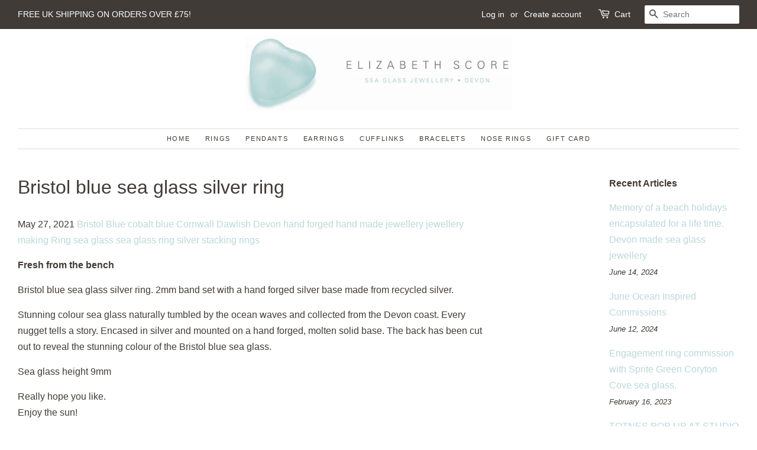

--- FILE ---
content_type: text/html; charset=utf-8
request_url: https://elizabethscore.net/blogs/blog/bristol-blue-sea-glass-silver-ring
body_size: 26181
content:

<!doctype html>
<html class="no-js" lang="en">
<head>

  <!-- Basic page needs ================================================== -->
  <meta charset="utf-8">
  <meta http-equiv="X-UA-Compatible" content="IE=edge,chrome=1">

  
  <link rel="shortcut icon" href="//elizabethscore.net/cdn/shop/files/favicon_32x32.png?v=1721220969" type="image/png" />
  

  <!-- Title and description ================================================== -->
  <title>
  Bristol blue sea glass silver ring &ndash; www.elizabethscore.net
  </title>

  
  <meta name="description" content="Fresh from the bench Bristol blue sea glass silver ring. 2mm band set with a hand forged silver base made from recycled silver. Stunning colour sea glass naturally tumbled by the ocean waves and collected from the Devon coast. Every nugget tells a story. Encased in silver and mounted on a hand forged, molten solid base">
  

  <!-- Social meta ================================================== -->
  <!-- /snippets/social-meta-tags.liquid -->




<meta property="og:site_name" content="www.elizabethscore.net">
<meta property="og:url" content="https://www.elizabethscore.net/blog/bristol-blue-sea-glass-silver-ring/">
<meta property="og:title" content="Bristol blue sea glass silver ring">
<meta property="og:type" content="article">
<meta property="og:description" content="Fresh from the bench Bristol blue sea glass silver ring. 2mm band set with a hand forged silver base made from recycled silver. Stunning colour sea glass naturally tumbled by the ocean waves and collected from the Devon coast. Every nugget tells a story. Encased in silver and mounted on a hand forged, molten solid base">

<meta property="og:image" content="http://elizabethscore.net/cdn/shop/articles/Bristol-blue-sea-glass-silver-ring-3402_1200x1200.jpg?v=1648209536">
<meta property="og:image:secure_url" content="https://elizabethscore.net/cdn/shop/articles/Bristol-blue-sea-glass-silver-ring-3402_1200x1200.jpg?v=1648209536">


<meta name="twitter:card" content="summary_large_image">
<meta name="twitter:title" content="Bristol blue sea glass silver ring">
<meta name="twitter:description" content="Fresh from the bench Bristol blue sea glass silver ring. 2mm band set with a hand forged silver base made from recycled silver. Stunning colour sea glass naturally tumbled by the ocean waves and collected from the Devon coast. Every nugget tells a story. Encased in silver and mounted on a hand forged, molten solid base">


  <!-- Helpers ================================================== -->
  <link rel="canonical" href="https://www.elizabethscore.net/blog/bristol-blue-sea-glass-silver-ring/">
  <meta name="viewport" content="width=device-width,initial-scale=1">
  <meta name="theme-color" content="#bad8d9">

  <!-- CSS ================================================== -->
  <link href="//elizabethscore.net/cdn/shop/t/3/assets/timber.scss.css?v=79890442112337866501759332020" rel="stylesheet" type="text/css" media="all" />
  <link href="//elizabethscore.net/cdn/shop/t/3/assets/theme.scss.css?v=110300058627875442221759332019" rel="stylesheet" type="text/css" media="all" />
  <style data-shopify>
  :root {
    --color-body-text: #403b37;
    --color-body: #ffffff;
  }
</style>


  <script>
    window.theme = window.theme || {};

    var theme = {
      strings: {
        addToCart: "Add to Cart",
        soldOut: "Sold Out",
        unavailable: "Unavailable",
        zoomClose: "Close (Esc)",
        zoomPrev: "Previous (Left arrow key)",
        zoomNext: "Next (Right arrow key)",
        addressError: "Error looking up that address",
        addressNoResults: "No results for that address",
        addressQueryLimit: "You have exceeded the Google API usage limit. Consider upgrading to a \u003ca href=\"https:\/\/developers.google.com\/maps\/premium\/usage-limits\"\u003ePremium Plan\u003c\/a\u003e.",
        authError: "There was a problem authenticating your Google Maps API Key."
      },
      settings: {
        // Adding some settings to allow the editor to update correctly when they are changed
        enableWideLayout: true,
        typeAccentTransform: true,
        typeAccentSpacing: true,
        baseFontSize: '16px',
        headerBaseFontSize: '32px',
        accentFontSize: '16px'
      },
      variables: {
        mediaQueryMedium: 'screen and (max-width: 768px)',
        bpSmall: false
      },
      moneyFormat: "£{{amount}}"
    };if (sessionStorage.getItem("breadcrumb")) {
        sessionStorage.removeItem("breadcrumb")
      }document.documentElement.className = document.documentElement.className.replace('no-js', 'supports-js');
  </script>

  <!-- Header hook for plugins ================================================== -->
  <script>window.performance && window.performance.mark && window.performance.mark('shopify.content_for_header.start');</script><meta name="facebook-domain-verification" content="mnegwbz11kh58lqrsuipbhz5ebt7fg">
<meta name="facebook-domain-verification" content="owm5855tc8m9uewus0q5guzkv9fh3m">
<meta name="google-site-verification" content="-6eqW070mDlRzbKYmOVH7l_Kj-eXTHrCY7KhUhGnVUQ">
<meta id="shopify-digital-wallet" name="shopify-digital-wallet" content="/24042719/digital_wallets/dialog">
<meta name="shopify-checkout-api-token" content="3ed857ea7367a3adfc388bdf562bb069">
<link rel="alternate" type="application/atom+xml" title="Feed" href="/blogs/blog.atom" />
<script async="async" src="/checkouts/internal/preloads.js?locale=en-GB"></script>
<link rel="preconnect" href="https://shop.app" crossorigin="anonymous">
<script async="async" src="https://shop.app/checkouts/internal/preloads.js?locale=en-GB&shop_id=24042719" crossorigin="anonymous"></script>
<script id="apple-pay-shop-capabilities" type="application/json">{"shopId":24042719,"countryCode":"GB","currencyCode":"GBP","merchantCapabilities":["supports3DS"],"merchantId":"gid:\/\/shopify\/Shop\/24042719","merchantName":"www.elizabethscore.net","requiredBillingContactFields":["postalAddress","email"],"requiredShippingContactFields":["postalAddress","email"],"shippingType":"shipping","supportedNetworks":["visa","maestro","masterCard","amex","discover","elo"],"total":{"type":"pending","label":"www.elizabethscore.net","amount":"1.00"},"shopifyPaymentsEnabled":true,"supportsSubscriptions":true}</script>
<script id="shopify-features" type="application/json">{"accessToken":"3ed857ea7367a3adfc388bdf562bb069","betas":["rich-media-storefront-analytics"],"domain":"elizabethscore.net","predictiveSearch":true,"shopId":24042719,"locale":"en"}</script>
<script>var Shopify = Shopify || {};
Shopify.shop = "www-elizabethscore-net.myshopify.com";
Shopify.locale = "en";
Shopify.currency = {"active":"GBP","rate":"1.0"};
Shopify.country = "GB";
Shopify.theme = {"name":"Minimal","id":122474692723,"schema_name":"Minimal","schema_version":"12.6.1","theme_store_id":380,"role":"main"};
Shopify.theme.handle = "null";
Shopify.theme.style = {"id":null,"handle":null};
Shopify.cdnHost = "elizabethscore.net/cdn";
Shopify.routes = Shopify.routes || {};
Shopify.routes.root = "/";</script>
<script type="module">!function(o){(o.Shopify=o.Shopify||{}).modules=!0}(window);</script>
<script>!function(o){function n(){var o=[];function n(){o.push(Array.prototype.slice.apply(arguments))}return n.q=o,n}var t=o.Shopify=o.Shopify||{};t.loadFeatures=n(),t.autoloadFeatures=n()}(window);</script>
<script>
  window.ShopifyPay = window.ShopifyPay || {};
  window.ShopifyPay.apiHost = "shop.app\/pay";
  window.ShopifyPay.redirectState = null;
</script>
<script id="shop-js-analytics" type="application/json">{"pageType":"article"}</script>
<script defer="defer" async type="module" src="//elizabethscore.net/cdn/shopifycloud/shop-js/modules/v2/client.init-shop-cart-sync_BdyHc3Nr.en.esm.js"></script>
<script defer="defer" async type="module" src="//elizabethscore.net/cdn/shopifycloud/shop-js/modules/v2/chunk.common_Daul8nwZ.esm.js"></script>
<script type="module">
  await import("//elizabethscore.net/cdn/shopifycloud/shop-js/modules/v2/client.init-shop-cart-sync_BdyHc3Nr.en.esm.js");
await import("//elizabethscore.net/cdn/shopifycloud/shop-js/modules/v2/chunk.common_Daul8nwZ.esm.js");

  window.Shopify.SignInWithShop?.initShopCartSync?.({"fedCMEnabled":true,"windoidEnabled":true});

</script>
<script>
  window.Shopify = window.Shopify || {};
  if (!window.Shopify.featureAssets) window.Shopify.featureAssets = {};
  window.Shopify.featureAssets['shop-js'] = {"shop-cart-sync":["modules/v2/client.shop-cart-sync_QYOiDySF.en.esm.js","modules/v2/chunk.common_Daul8nwZ.esm.js"],"init-fed-cm":["modules/v2/client.init-fed-cm_DchLp9rc.en.esm.js","modules/v2/chunk.common_Daul8nwZ.esm.js"],"shop-button":["modules/v2/client.shop-button_OV7bAJc5.en.esm.js","modules/v2/chunk.common_Daul8nwZ.esm.js"],"init-windoid":["modules/v2/client.init-windoid_DwxFKQ8e.en.esm.js","modules/v2/chunk.common_Daul8nwZ.esm.js"],"shop-cash-offers":["modules/v2/client.shop-cash-offers_DWtL6Bq3.en.esm.js","modules/v2/chunk.common_Daul8nwZ.esm.js","modules/v2/chunk.modal_CQq8HTM6.esm.js"],"shop-toast-manager":["modules/v2/client.shop-toast-manager_CX9r1SjA.en.esm.js","modules/v2/chunk.common_Daul8nwZ.esm.js"],"init-shop-email-lookup-coordinator":["modules/v2/client.init-shop-email-lookup-coordinator_UhKnw74l.en.esm.js","modules/v2/chunk.common_Daul8nwZ.esm.js"],"pay-button":["modules/v2/client.pay-button_DzxNnLDY.en.esm.js","modules/v2/chunk.common_Daul8nwZ.esm.js"],"avatar":["modules/v2/client.avatar_BTnouDA3.en.esm.js"],"init-shop-cart-sync":["modules/v2/client.init-shop-cart-sync_BdyHc3Nr.en.esm.js","modules/v2/chunk.common_Daul8nwZ.esm.js"],"shop-login-button":["modules/v2/client.shop-login-button_D8B466_1.en.esm.js","modules/v2/chunk.common_Daul8nwZ.esm.js","modules/v2/chunk.modal_CQq8HTM6.esm.js"],"init-customer-accounts-sign-up":["modules/v2/client.init-customer-accounts-sign-up_C8fpPm4i.en.esm.js","modules/v2/client.shop-login-button_D8B466_1.en.esm.js","modules/v2/chunk.common_Daul8nwZ.esm.js","modules/v2/chunk.modal_CQq8HTM6.esm.js"],"init-shop-for-new-customer-accounts":["modules/v2/client.init-shop-for-new-customer-accounts_CVTO0Ztu.en.esm.js","modules/v2/client.shop-login-button_D8B466_1.en.esm.js","modules/v2/chunk.common_Daul8nwZ.esm.js","modules/v2/chunk.modal_CQq8HTM6.esm.js"],"init-customer-accounts":["modules/v2/client.init-customer-accounts_dRgKMfrE.en.esm.js","modules/v2/client.shop-login-button_D8B466_1.en.esm.js","modules/v2/chunk.common_Daul8nwZ.esm.js","modules/v2/chunk.modal_CQq8HTM6.esm.js"],"shop-follow-button":["modules/v2/client.shop-follow-button_CkZpjEct.en.esm.js","modules/v2/chunk.common_Daul8nwZ.esm.js","modules/v2/chunk.modal_CQq8HTM6.esm.js"],"lead-capture":["modules/v2/client.lead-capture_BntHBhfp.en.esm.js","modules/v2/chunk.common_Daul8nwZ.esm.js","modules/v2/chunk.modal_CQq8HTM6.esm.js"],"checkout-modal":["modules/v2/client.checkout-modal_CfxcYbTm.en.esm.js","modules/v2/chunk.common_Daul8nwZ.esm.js","modules/v2/chunk.modal_CQq8HTM6.esm.js"],"shop-login":["modules/v2/client.shop-login_Da4GZ2H6.en.esm.js","modules/v2/chunk.common_Daul8nwZ.esm.js","modules/v2/chunk.modal_CQq8HTM6.esm.js"],"payment-terms":["modules/v2/client.payment-terms_MV4M3zvL.en.esm.js","modules/v2/chunk.common_Daul8nwZ.esm.js","modules/v2/chunk.modal_CQq8HTM6.esm.js"]};
</script>
<script>(function() {
  var isLoaded = false;
  function asyncLoad() {
    if (isLoaded) return;
    isLoaded = true;
    var urls = ["https:\/\/app.testimonialhub.com\/shopifyapp\/showsrstemplate.js?shop=www-elizabethscore-net.myshopify.com","https:\/\/chimpstatic.com\/mcjs-connected\/js\/users\/4e00cfc8bb8f9da092e8a2981\/f99a579886e0e27261b1cb95b.js?shop=www-elizabethscore-net.myshopify.com","\/\/cdn.trustedsite.com\/js\/partner-shopify.js?shop=www-elizabethscore-net.myshopify.com"];
    for (var i = 0; i < urls.length; i++) {
      var s = document.createElement('script');
      s.type = 'text/javascript';
      s.async = true;
      s.src = urls[i];
      var x = document.getElementsByTagName('script')[0];
      x.parentNode.insertBefore(s, x);
    }
  };
  if(window.attachEvent) {
    window.attachEvent('onload', asyncLoad);
  } else {
    window.addEventListener('load', asyncLoad, false);
  }
})();</script>
<script id="__st">var __st={"a":24042719,"offset":0,"reqid":"4a6b2370-58cb-466f-9764-0650fcf36fd5-1769013360","pageurl":"elizabethscore.net\/blogs\/blog\/bristol-blue-sea-glass-silver-ring","s":"articles-595422838899","u":"dcc32cbd39ee","p":"article","rtyp":"article","rid":595422838899};</script>
<script>window.ShopifyPaypalV4VisibilityTracking = true;</script>
<script id="captcha-bootstrap">!function(){'use strict';const t='contact',e='account',n='new_comment',o=[[t,t],['blogs',n],['comments',n],[t,'customer']],c=[[e,'customer_login'],[e,'guest_login'],[e,'recover_customer_password'],[e,'create_customer']],r=t=>t.map((([t,e])=>`form[action*='/${t}']:not([data-nocaptcha='true']) input[name='form_type'][value='${e}']`)).join(','),a=t=>()=>t?[...document.querySelectorAll(t)].map((t=>t.form)):[];function s(){const t=[...o],e=r(t);return a(e)}const i='password',u='form_key',d=['recaptcha-v3-token','g-recaptcha-response','h-captcha-response',i],f=()=>{try{return window.sessionStorage}catch{return}},m='__shopify_v',_=t=>t.elements[u];function p(t,e,n=!1){try{const o=window.sessionStorage,c=JSON.parse(o.getItem(e)),{data:r}=function(t){const{data:e,action:n}=t;return t[m]||n?{data:e,action:n}:{data:t,action:n}}(c);for(const[e,n]of Object.entries(r))t.elements[e]&&(t.elements[e].value=n);n&&o.removeItem(e)}catch(o){console.error('form repopulation failed',{error:o})}}const l='form_type',E='cptcha';function T(t){t.dataset[E]=!0}const w=window,h=w.document,L='Shopify',v='ce_forms',y='captcha';let A=!1;((t,e)=>{const n=(g='f06e6c50-85a8-45c8-87d0-21a2b65856fe',I='https://cdn.shopify.com/shopifycloud/storefront-forms-hcaptcha/ce_storefront_forms_captcha_hcaptcha.v1.5.2.iife.js',D={infoText:'Protected by hCaptcha',privacyText:'Privacy',termsText:'Terms'},(t,e,n)=>{const o=w[L][v],c=o.bindForm;if(c)return c(t,g,e,D).then(n);var r;o.q.push([[t,g,e,D],n]),r=I,A||(h.body.append(Object.assign(h.createElement('script'),{id:'captcha-provider',async:!0,src:r})),A=!0)});var g,I,D;w[L]=w[L]||{},w[L][v]=w[L][v]||{},w[L][v].q=[],w[L][y]=w[L][y]||{},w[L][y].protect=function(t,e){n(t,void 0,e),T(t)},Object.freeze(w[L][y]),function(t,e,n,w,h,L){const[v,y,A,g]=function(t,e,n){const i=e?o:[],u=t?c:[],d=[...i,...u],f=r(d),m=r(i),_=r(d.filter((([t,e])=>n.includes(e))));return[a(f),a(m),a(_),s()]}(w,h,L),I=t=>{const e=t.target;return e instanceof HTMLFormElement?e:e&&e.form},D=t=>v().includes(t);t.addEventListener('submit',(t=>{const e=I(t);if(!e)return;const n=D(e)&&!e.dataset.hcaptchaBound&&!e.dataset.recaptchaBound,o=_(e),c=g().includes(e)&&(!o||!o.value);(n||c)&&t.preventDefault(),c&&!n&&(function(t){try{if(!f())return;!function(t){const e=f();if(!e)return;const n=_(t);if(!n)return;const o=n.value;o&&e.removeItem(o)}(t);const e=Array.from(Array(32),(()=>Math.random().toString(36)[2])).join('');!function(t,e){_(t)||t.append(Object.assign(document.createElement('input'),{type:'hidden',name:u})),t.elements[u].value=e}(t,e),function(t,e){const n=f();if(!n)return;const o=[...t.querySelectorAll(`input[type='${i}']`)].map((({name:t})=>t)),c=[...d,...o],r={};for(const[a,s]of new FormData(t).entries())c.includes(a)||(r[a]=s);n.setItem(e,JSON.stringify({[m]:1,action:t.action,data:r}))}(t,e)}catch(e){console.error('failed to persist form',e)}}(e),e.submit())}));const S=(t,e)=>{t&&!t.dataset[E]&&(n(t,e.some((e=>e===t))),T(t))};for(const o of['focusin','change'])t.addEventListener(o,(t=>{const e=I(t);D(e)&&S(e,y())}));const B=e.get('form_key'),M=e.get(l),P=B&&M;t.addEventListener('DOMContentLoaded',(()=>{const t=y();if(P)for(const e of t)e.elements[l].value===M&&p(e,B);[...new Set([...A(),...v().filter((t=>'true'===t.dataset.shopifyCaptcha))])].forEach((e=>S(e,t)))}))}(h,new URLSearchParams(w.location.search),n,t,e,['guest_login'])})(!0,!0)}();</script>
<script integrity="sha256-4kQ18oKyAcykRKYeNunJcIwy7WH5gtpwJnB7kiuLZ1E=" data-source-attribution="shopify.loadfeatures" defer="defer" src="//elizabethscore.net/cdn/shopifycloud/storefront/assets/storefront/load_feature-a0a9edcb.js" crossorigin="anonymous"></script>
<script crossorigin="anonymous" defer="defer" src="//elizabethscore.net/cdn/shopifycloud/storefront/assets/shopify_pay/storefront-65b4c6d7.js?v=20250812"></script>
<script data-source-attribution="shopify.dynamic_checkout.dynamic.init">var Shopify=Shopify||{};Shopify.PaymentButton=Shopify.PaymentButton||{isStorefrontPortableWallets:!0,init:function(){window.Shopify.PaymentButton.init=function(){};var t=document.createElement("script");t.src="https://elizabethscore.net/cdn/shopifycloud/portable-wallets/latest/portable-wallets.en.js",t.type="module",document.head.appendChild(t)}};
</script>
<script data-source-attribution="shopify.dynamic_checkout.buyer_consent">
  function portableWalletsHideBuyerConsent(e){var t=document.getElementById("shopify-buyer-consent"),n=document.getElementById("shopify-subscription-policy-button");t&&n&&(t.classList.add("hidden"),t.setAttribute("aria-hidden","true"),n.removeEventListener("click",e))}function portableWalletsShowBuyerConsent(e){var t=document.getElementById("shopify-buyer-consent"),n=document.getElementById("shopify-subscription-policy-button");t&&n&&(t.classList.remove("hidden"),t.removeAttribute("aria-hidden"),n.addEventListener("click",e))}window.Shopify?.PaymentButton&&(window.Shopify.PaymentButton.hideBuyerConsent=portableWalletsHideBuyerConsent,window.Shopify.PaymentButton.showBuyerConsent=portableWalletsShowBuyerConsent);
</script>
<script data-source-attribution="shopify.dynamic_checkout.cart.bootstrap">document.addEventListener("DOMContentLoaded",(function(){function t(){return document.querySelector("shopify-accelerated-checkout-cart, shopify-accelerated-checkout")}if(t())Shopify.PaymentButton.init();else{new MutationObserver((function(e,n){t()&&(Shopify.PaymentButton.init(),n.disconnect())})).observe(document.body,{childList:!0,subtree:!0})}}));
</script>
<link id="shopify-accelerated-checkout-styles" rel="stylesheet" media="screen" href="https://elizabethscore.net/cdn/shopifycloud/portable-wallets/latest/accelerated-checkout-backwards-compat.css" crossorigin="anonymous">
<style id="shopify-accelerated-checkout-cart">
        #shopify-buyer-consent {
  margin-top: 1em;
  display: inline-block;
  width: 100%;
}

#shopify-buyer-consent.hidden {
  display: none;
}

#shopify-subscription-policy-button {
  background: none;
  border: none;
  padding: 0;
  text-decoration: underline;
  font-size: inherit;
  cursor: pointer;
}

#shopify-subscription-policy-button::before {
  box-shadow: none;
}

      </style>

<script>window.performance && window.performance.mark && window.performance.mark('shopify.content_for_header.end');</script>

  <script src="//elizabethscore.net/cdn/shop/t/3/assets/jquery-2.2.3.min.js?v=58211863146907186831647037023" type="text/javascript"></script>

  <script src="//elizabethscore.net/cdn/shop/t/3/assets/lazysizes.min.js?v=155223123402716617051647037023" async="async"></script>

  
  
  
 <!-- Padding for header logo  ================================================== -->
<style>
@media screen and (max-width: 767px) {
.site-header__logo {
    padding-top: 90px !important;
}
}
</style>
  
<link href="https://monorail-edge.shopifysvc.com" rel="dns-prefetch">
<script>(function(){if ("sendBeacon" in navigator && "performance" in window) {try {var session_token_from_headers = performance.getEntriesByType('navigation')[0].serverTiming.find(x => x.name == '_s').description;} catch {var session_token_from_headers = undefined;}var session_cookie_matches = document.cookie.match(/_shopify_s=([^;]*)/);var session_token_from_cookie = session_cookie_matches && session_cookie_matches.length === 2 ? session_cookie_matches[1] : "";var session_token = session_token_from_headers || session_token_from_cookie || "";function handle_abandonment_event(e) {var entries = performance.getEntries().filter(function(entry) {return /monorail-edge.shopifysvc.com/.test(entry.name);});if (!window.abandonment_tracked && entries.length === 0) {window.abandonment_tracked = true;var currentMs = Date.now();var navigation_start = performance.timing.navigationStart;var payload = {shop_id: 24042719,url: window.location.href,navigation_start,duration: currentMs - navigation_start,session_token,page_type: "article"};window.navigator.sendBeacon("https://monorail-edge.shopifysvc.com/v1/produce", JSON.stringify({schema_id: "online_store_buyer_site_abandonment/1.1",payload: payload,metadata: {event_created_at_ms: currentMs,event_sent_at_ms: currentMs}}));}}window.addEventListener('pagehide', handle_abandonment_event);}}());</script>
<script id="web-pixels-manager-setup">(function e(e,d,r,n,o){if(void 0===o&&(o={}),!Boolean(null===(a=null===(i=window.Shopify)||void 0===i?void 0:i.analytics)||void 0===a?void 0:a.replayQueue)){var i,a;window.Shopify=window.Shopify||{};var t=window.Shopify;t.analytics=t.analytics||{};var s=t.analytics;s.replayQueue=[],s.publish=function(e,d,r){return s.replayQueue.push([e,d,r]),!0};try{self.performance.mark("wpm:start")}catch(e){}var l=function(){var e={modern:/Edge?\/(1{2}[4-9]|1[2-9]\d|[2-9]\d{2}|\d{4,})\.\d+(\.\d+|)|Firefox\/(1{2}[4-9]|1[2-9]\d|[2-9]\d{2}|\d{4,})\.\d+(\.\d+|)|Chrom(ium|e)\/(9{2}|\d{3,})\.\d+(\.\d+|)|(Maci|X1{2}).+ Version\/(15\.\d+|(1[6-9]|[2-9]\d|\d{3,})\.\d+)([,.]\d+|)( \(\w+\)|)( Mobile\/\w+|) Safari\/|Chrome.+OPR\/(9{2}|\d{3,})\.\d+\.\d+|(CPU[ +]OS|iPhone[ +]OS|CPU[ +]iPhone|CPU IPhone OS|CPU iPad OS)[ +]+(15[._]\d+|(1[6-9]|[2-9]\d|\d{3,})[._]\d+)([._]\d+|)|Android:?[ /-](13[3-9]|1[4-9]\d|[2-9]\d{2}|\d{4,})(\.\d+|)(\.\d+|)|Android.+Firefox\/(13[5-9]|1[4-9]\d|[2-9]\d{2}|\d{4,})\.\d+(\.\d+|)|Android.+Chrom(ium|e)\/(13[3-9]|1[4-9]\d|[2-9]\d{2}|\d{4,})\.\d+(\.\d+|)|SamsungBrowser\/([2-9]\d|\d{3,})\.\d+/,legacy:/Edge?\/(1[6-9]|[2-9]\d|\d{3,})\.\d+(\.\d+|)|Firefox\/(5[4-9]|[6-9]\d|\d{3,})\.\d+(\.\d+|)|Chrom(ium|e)\/(5[1-9]|[6-9]\d|\d{3,})\.\d+(\.\d+|)([\d.]+$|.*Safari\/(?![\d.]+ Edge\/[\d.]+$))|(Maci|X1{2}).+ Version\/(10\.\d+|(1[1-9]|[2-9]\d|\d{3,})\.\d+)([,.]\d+|)( \(\w+\)|)( Mobile\/\w+|) Safari\/|Chrome.+OPR\/(3[89]|[4-9]\d|\d{3,})\.\d+\.\d+|(CPU[ +]OS|iPhone[ +]OS|CPU[ +]iPhone|CPU IPhone OS|CPU iPad OS)[ +]+(10[._]\d+|(1[1-9]|[2-9]\d|\d{3,})[._]\d+)([._]\d+|)|Android:?[ /-](13[3-9]|1[4-9]\d|[2-9]\d{2}|\d{4,})(\.\d+|)(\.\d+|)|Mobile Safari.+OPR\/([89]\d|\d{3,})\.\d+\.\d+|Android.+Firefox\/(13[5-9]|1[4-9]\d|[2-9]\d{2}|\d{4,})\.\d+(\.\d+|)|Android.+Chrom(ium|e)\/(13[3-9]|1[4-9]\d|[2-9]\d{2}|\d{4,})\.\d+(\.\d+|)|Android.+(UC? ?Browser|UCWEB|U3)[ /]?(15\.([5-9]|\d{2,})|(1[6-9]|[2-9]\d|\d{3,})\.\d+)\.\d+|SamsungBrowser\/(5\.\d+|([6-9]|\d{2,})\.\d+)|Android.+MQ{2}Browser\/(14(\.(9|\d{2,})|)|(1[5-9]|[2-9]\d|\d{3,})(\.\d+|))(\.\d+|)|K[Aa][Ii]OS\/(3\.\d+|([4-9]|\d{2,})\.\d+)(\.\d+|)/},d=e.modern,r=e.legacy,n=navigator.userAgent;return n.match(d)?"modern":n.match(r)?"legacy":"unknown"}(),u="modern"===l?"modern":"legacy",c=(null!=n?n:{modern:"",legacy:""})[u],f=function(e){return[e.baseUrl,"/wpm","/b",e.hashVersion,"modern"===e.buildTarget?"m":"l",".js"].join("")}({baseUrl:d,hashVersion:r,buildTarget:u}),m=function(e){var d=e.version,r=e.bundleTarget,n=e.surface,o=e.pageUrl,i=e.monorailEndpoint;return{emit:function(e){var a=e.status,t=e.errorMsg,s=(new Date).getTime(),l=JSON.stringify({metadata:{event_sent_at_ms:s},events:[{schema_id:"web_pixels_manager_load/3.1",payload:{version:d,bundle_target:r,page_url:o,status:a,surface:n,error_msg:t},metadata:{event_created_at_ms:s}}]});if(!i)return console&&console.warn&&console.warn("[Web Pixels Manager] No Monorail endpoint provided, skipping logging."),!1;try{return self.navigator.sendBeacon.bind(self.navigator)(i,l)}catch(e){}var u=new XMLHttpRequest;try{return u.open("POST",i,!0),u.setRequestHeader("Content-Type","text/plain"),u.send(l),!0}catch(e){return console&&console.warn&&console.warn("[Web Pixels Manager] Got an unhandled error while logging to Monorail."),!1}}}}({version:r,bundleTarget:l,surface:e.surface,pageUrl:self.location.href,monorailEndpoint:e.monorailEndpoint});try{o.browserTarget=l,function(e){var d=e.src,r=e.async,n=void 0===r||r,o=e.onload,i=e.onerror,a=e.sri,t=e.scriptDataAttributes,s=void 0===t?{}:t,l=document.createElement("script"),u=document.querySelector("head"),c=document.querySelector("body");if(l.async=n,l.src=d,a&&(l.integrity=a,l.crossOrigin="anonymous"),s)for(var f in s)if(Object.prototype.hasOwnProperty.call(s,f))try{l.dataset[f]=s[f]}catch(e){}if(o&&l.addEventListener("load",o),i&&l.addEventListener("error",i),u)u.appendChild(l);else{if(!c)throw new Error("Did not find a head or body element to append the script");c.appendChild(l)}}({src:f,async:!0,onload:function(){if(!function(){var e,d;return Boolean(null===(d=null===(e=window.Shopify)||void 0===e?void 0:e.analytics)||void 0===d?void 0:d.initialized)}()){var d=window.webPixelsManager.init(e)||void 0;if(d){var r=window.Shopify.analytics;r.replayQueue.forEach((function(e){var r=e[0],n=e[1],o=e[2];d.publishCustomEvent(r,n,o)})),r.replayQueue=[],r.publish=d.publishCustomEvent,r.visitor=d.visitor,r.initialized=!0}}},onerror:function(){return m.emit({status:"failed",errorMsg:"".concat(f," has failed to load")})},sri:function(e){var d=/^sha384-[A-Za-z0-9+/=]+$/;return"string"==typeof e&&d.test(e)}(c)?c:"",scriptDataAttributes:o}),m.emit({status:"loading"})}catch(e){m.emit({status:"failed",errorMsg:(null==e?void 0:e.message)||"Unknown error"})}}})({shopId: 24042719,storefrontBaseUrl: "https://elizabethscore.net",extensionsBaseUrl: "https://extensions.shopifycdn.com/cdn/shopifycloud/web-pixels-manager",monorailEndpoint: "https://monorail-edge.shopifysvc.com/unstable/produce_batch",surface: "storefront-renderer",enabledBetaFlags: ["2dca8a86"],webPixelsConfigList: [{"id":"438337651","configuration":"{\"config\":\"{\\\"pixel_id\\\":\\\"G-TT39XXCV0C\\\",\\\"target_country\\\":\\\"GB\\\",\\\"gtag_events\\\":[{\\\"type\\\":\\\"begin_checkout\\\",\\\"action_label\\\":\\\"G-TT39XXCV0C\\\"},{\\\"type\\\":\\\"search\\\",\\\"action_label\\\":\\\"G-TT39XXCV0C\\\"},{\\\"type\\\":\\\"view_item\\\",\\\"action_label\\\":[\\\"G-TT39XXCV0C\\\",\\\"MC-CVE6J3JHL8\\\"]},{\\\"type\\\":\\\"purchase\\\",\\\"action_label\\\":[\\\"G-TT39XXCV0C\\\",\\\"MC-CVE6J3JHL8\\\"]},{\\\"type\\\":\\\"page_view\\\",\\\"action_label\\\":[\\\"G-TT39XXCV0C\\\",\\\"MC-CVE6J3JHL8\\\"]},{\\\"type\\\":\\\"add_payment_info\\\",\\\"action_label\\\":\\\"G-TT39XXCV0C\\\"},{\\\"type\\\":\\\"add_to_cart\\\",\\\"action_label\\\":\\\"G-TT39XXCV0C\\\"}],\\\"enable_monitoring_mode\\\":false}\"}","eventPayloadVersion":"v1","runtimeContext":"OPEN","scriptVersion":"b2a88bafab3e21179ed38636efcd8a93","type":"APP","apiClientId":1780363,"privacyPurposes":[],"dataSharingAdjustments":{"protectedCustomerApprovalScopes":["read_customer_address","read_customer_email","read_customer_name","read_customer_personal_data","read_customer_phone"]}},{"id":"159285363","configuration":"{\"pixel_id\":\"1060049107949149\",\"pixel_type\":\"facebook_pixel\",\"metaapp_system_user_token\":\"-\"}","eventPayloadVersion":"v1","runtimeContext":"OPEN","scriptVersion":"ca16bc87fe92b6042fbaa3acc2fbdaa6","type":"APP","apiClientId":2329312,"privacyPurposes":["ANALYTICS","MARKETING","SALE_OF_DATA"],"dataSharingAdjustments":{"protectedCustomerApprovalScopes":["read_customer_address","read_customer_email","read_customer_name","read_customer_personal_data","read_customer_phone"]}},{"id":"shopify-app-pixel","configuration":"{}","eventPayloadVersion":"v1","runtimeContext":"STRICT","scriptVersion":"0450","apiClientId":"shopify-pixel","type":"APP","privacyPurposes":["ANALYTICS","MARKETING"]},{"id":"shopify-custom-pixel","eventPayloadVersion":"v1","runtimeContext":"LAX","scriptVersion":"0450","apiClientId":"shopify-pixel","type":"CUSTOM","privacyPurposes":["ANALYTICS","MARKETING"]}],isMerchantRequest: false,initData: {"shop":{"name":"www.elizabethscore.net","paymentSettings":{"currencyCode":"GBP"},"myshopifyDomain":"www-elizabethscore-net.myshopify.com","countryCode":"GB","storefrontUrl":"https:\/\/elizabethscore.net"},"customer":null,"cart":null,"checkout":null,"productVariants":[],"purchasingCompany":null},},"https://elizabethscore.net/cdn","fcfee988w5aeb613cpc8e4bc33m6693e112",{"modern":"","legacy":""},{"shopId":"24042719","storefrontBaseUrl":"https:\/\/elizabethscore.net","extensionBaseUrl":"https:\/\/extensions.shopifycdn.com\/cdn\/shopifycloud\/web-pixels-manager","surface":"storefront-renderer","enabledBetaFlags":"[\"2dca8a86\"]","isMerchantRequest":"false","hashVersion":"fcfee988w5aeb613cpc8e4bc33m6693e112","publish":"custom","events":"[[\"page_viewed\",{}]]"});</script><script>
  window.ShopifyAnalytics = window.ShopifyAnalytics || {};
  window.ShopifyAnalytics.meta = window.ShopifyAnalytics.meta || {};
  window.ShopifyAnalytics.meta.currency = 'GBP';
  var meta = {"page":{"pageType":"article","resourceType":"article","resourceId":595422838899,"requestId":"4a6b2370-58cb-466f-9764-0650fcf36fd5-1769013360"}};
  for (var attr in meta) {
    window.ShopifyAnalytics.meta[attr] = meta[attr];
  }
</script>
<script class="analytics">
  (function () {
    var customDocumentWrite = function(content) {
      var jquery = null;

      if (window.jQuery) {
        jquery = window.jQuery;
      } else if (window.Checkout && window.Checkout.$) {
        jquery = window.Checkout.$;
      }

      if (jquery) {
        jquery('body').append(content);
      }
    };

    var hasLoggedConversion = function(token) {
      if (token) {
        return document.cookie.indexOf('loggedConversion=' + token) !== -1;
      }
      return false;
    }

    var setCookieIfConversion = function(token) {
      if (token) {
        var twoMonthsFromNow = new Date(Date.now());
        twoMonthsFromNow.setMonth(twoMonthsFromNow.getMonth() + 2);

        document.cookie = 'loggedConversion=' + token + '; expires=' + twoMonthsFromNow;
      }
    }

    var trekkie = window.ShopifyAnalytics.lib = window.trekkie = window.trekkie || [];
    if (trekkie.integrations) {
      return;
    }
    trekkie.methods = [
      'identify',
      'page',
      'ready',
      'track',
      'trackForm',
      'trackLink'
    ];
    trekkie.factory = function(method) {
      return function() {
        var args = Array.prototype.slice.call(arguments);
        args.unshift(method);
        trekkie.push(args);
        return trekkie;
      };
    };
    for (var i = 0; i < trekkie.methods.length; i++) {
      var key = trekkie.methods[i];
      trekkie[key] = trekkie.factory(key);
    }
    trekkie.load = function(config) {
      trekkie.config = config || {};
      trekkie.config.initialDocumentCookie = document.cookie;
      var first = document.getElementsByTagName('script')[0];
      var script = document.createElement('script');
      script.type = 'text/javascript';
      script.onerror = function(e) {
        var scriptFallback = document.createElement('script');
        scriptFallback.type = 'text/javascript';
        scriptFallback.onerror = function(error) {
                var Monorail = {
      produce: function produce(monorailDomain, schemaId, payload) {
        var currentMs = new Date().getTime();
        var event = {
          schema_id: schemaId,
          payload: payload,
          metadata: {
            event_created_at_ms: currentMs,
            event_sent_at_ms: currentMs
          }
        };
        return Monorail.sendRequest("https://" + monorailDomain + "/v1/produce", JSON.stringify(event));
      },
      sendRequest: function sendRequest(endpointUrl, payload) {
        // Try the sendBeacon API
        if (window && window.navigator && typeof window.navigator.sendBeacon === 'function' && typeof window.Blob === 'function' && !Monorail.isIos12()) {
          var blobData = new window.Blob([payload], {
            type: 'text/plain'
          });

          if (window.navigator.sendBeacon(endpointUrl, blobData)) {
            return true;
          } // sendBeacon was not successful

        } // XHR beacon

        var xhr = new XMLHttpRequest();

        try {
          xhr.open('POST', endpointUrl);
          xhr.setRequestHeader('Content-Type', 'text/plain');
          xhr.send(payload);
        } catch (e) {
          console.log(e);
        }

        return false;
      },
      isIos12: function isIos12() {
        return window.navigator.userAgent.lastIndexOf('iPhone; CPU iPhone OS 12_') !== -1 || window.navigator.userAgent.lastIndexOf('iPad; CPU OS 12_') !== -1;
      }
    };
    Monorail.produce('monorail-edge.shopifysvc.com',
      'trekkie_storefront_load_errors/1.1',
      {shop_id: 24042719,
      theme_id: 122474692723,
      app_name: "storefront",
      context_url: window.location.href,
      source_url: "//elizabethscore.net/cdn/s/trekkie.storefront.cd680fe47e6c39ca5d5df5f0a32d569bc48c0f27.min.js"});

        };
        scriptFallback.async = true;
        scriptFallback.src = '//elizabethscore.net/cdn/s/trekkie.storefront.cd680fe47e6c39ca5d5df5f0a32d569bc48c0f27.min.js';
        first.parentNode.insertBefore(scriptFallback, first);
      };
      script.async = true;
      script.src = '//elizabethscore.net/cdn/s/trekkie.storefront.cd680fe47e6c39ca5d5df5f0a32d569bc48c0f27.min.js';
      first.parentNode.insertBefore(script, first);
    };
    trekkie.load(
      {"Trekkie":{"appName":"storefront","development":false,"defaultAttributes":{"shopId":24042719,"isMerchantRequest":null,"themeId":122474692723,"themeCityHash":"13653130817291977640","contentLanguage":"en","currency":"GBP","eventMetadataId":"5089df95-969d-484c-9e0e-34b23f246bf6"},"isServerSideCookieWritingEnabled":true,"monorailRegion":"shop_domain","enabledBetaFlags":["65f19447"]},"Session Attribution":{},"S2S":{"facebookCapiEnabled":true,"source":"trekkie-storefront-renderer","apiClientId":580111}}
    );

    var loaded = false;
    trekkie.ready(function() {
      if (loaded) return;
      loaded = true;

      window.ShopifyAnalytics.lib = window.trekkie;

      var originalDocumentWrite = document.write;
      document.write = customDocumentWrite;
      try { window.ShopifyAnalytics.merchantGoogleAnalytics.call(this); } catch(error) {};
      document.write = originalDocumentWrite;

      window.ShopifyAnalytics.lib.page(null,{"pageType":"article","resourceType":"article","resourceId":595422838899,"requestId":"4a6b2370-58cb-466f-9764-0650fcf36fd5-1769013360","shopifyEmitted":true});

      var match = window.location.pathname.match(/checkouts\/(.+)\/(thank_you|post_purchase)/)
      var token = match? match[1]: undefined;
      if (!hasLoggedConversion(token)) {
        setCookieIfConversion(token);
        
      }
    });


        var eventsListenerScript = document.createElement('script');
        eventsListenerScript.async = true;
        eventsListenerScript.src = "//elizabethscore.net/cdn/shopifycloud/storefront/assets/shop_events_listener-3da45d37.js";
        document.getElementsByTagName('head')[0].appendChild(eventsListenerScript);

})();</script>
  <script>
  if (!window.ga || (window.ga && typeof window.ga !== 'function')) {
    window.ga = function ga() {
      (window.ga.q = window.ga.q || []).push(arguments);
      if (window.Shopify && window.Shopify.analytics && typeof window.Shopify.analytics.publish === 'function') {
        window.Shopify.analytics.publish("ga_stub_called", {}, {sendTo: "google_osp_migration"});
      }
      console.error("Shopify's Google Analytics stub called with:", Array.from(arguments), "\nSee https://help.shopify.com/manual/promoting-marketing/pixels/pixel-migration#google for more information.");
    };
    if (window.Shopify && window.Shopify.analytics && typeof window.Shopify.analytics.publish === 'function') {
      window.Shopify.analytics.publish("ga_stub_initialized", {}, {sendTo: "google_osp_migration"});
    }
  }
</script>
<script
  defer
  src="https://elizabethscore.net/cdn/shopifycloud/perf-kit/shopify-perf-kit-3.0.4.min.js"
  data-application="storefront-renderer"
  data-shop-id="24042719"
  data-render-region="gcp-us-central1"
  data-page-type="article"
  data-theme-instance-id="122474692723"
  data-theme-name="Minimal"
  data-theme-version="12.6.1"
  data-monorail-region="shop_domain"
  data-resource-timing-sampling-rate="10"
  data-shs="true"
  data-shs-beacon="true"
  data-shs-export-with-fetch="true"
  data-shs-logs-sample-rate="1"
  data-shs-beacon-endpoint="https://elizabethscore.net/api/collect"
></script>
</head>

<body id="bristol-blue-sea-glass-silver-ring" class="template-article">

  <div id="shopify-section-header" class="shopify-section"><style>
  .logo__image-wrapper {
    max-width: 450px;
  }
  /*================= If logo is above navigation ================== */
  
    .site-nav {
      
        border-top: 1px solid #dddddd;
        border-bottom: 1px solid #dddddd;
      
      margin-top: 30px;
    }

    
      .logo__image-wrapper {
        margin: 0 auto;
      }
    
  

  /*============ If logo is on the same line as navigation ============ */
  


  
</style>

<div data-section-id="header" data-section-type="header-section">
  <div class="header-bar">
    <div class="wrapper medium-down--hide">
      <div class="post-large--display-table">

        
          <div class="header-bar__left post-large--display-table-cell">

            

            

            
              <div class="header-bar__module header-bar__message">
                
                  FREE UK SHIPPING ON ORDERS OVER £75!
                
              </div>
            

          </div>
        

        <div class="header-bar__right post-large--display-table-cell">

          
            <ul class="header-bar__module header-bar__module--list">
              
                <li>
                  <a href="https://elizabethscore.net/customer_authentication/redirect?locale=en&amp;region_country=GB" id="customer_login_link">Log in</a>
                </li>
                <li>or</li>
                <li>
                  <a href="https://shopify.com/24042719/account?locale=en" id="customer_register_link">Create account</a>
                </li>
              
            </ul>
          

          <div class="header-bar__module">
            <span class="header-bar__sep" aria-hidden="true"></span>
            <a href="/cart" class="cart-page-link">
              <span class="icon icon-cart header-bar__cart-icon" aria-hidden="true"></span>
            </a>
          </div>

          <div class="header-bar__module">
            <a href="/cart" class="cart-page-link">
              Cart
              <span class="cart-count header-bar__cart-count hidden-count">0</span>
            </a>
          </div>

          
            
              <div class="header-bar__module header-bar__search">
                


  <form action="/search" method="get" class="header-bar__search-form clearfix" role="search">
    
    <button type="submit" class="btn btn--search icon-fallback-text header-bar__search-submit">
      <span class="icon icon-search" aria-hidden="true"></span>
      <span class="fallback-text">Search</span>
    </button>
    <input type="search" name="q" value="" aria-label="Search" class="header-bar__search-input" placeholder="Search">
  </form>


              </div>
            
          

        </div>
      </div>
    </div>

    <div class="wrapper post-large--hide announcement-bar--mobile">
      
        
          <span>FREE UK SHIPPING ON ORDERS OVER £75!</span>
        
      
    </div>

    <div class="wrapper post-large--hide">
      
        <button type="button" class="mobile-nav-trigger" id="MobileNavTrigger" aria-controls="MobileNav" aria-expanded="false">
          <span class="icon icon-hamburger" aria-hidden="true"></span>
          Menu
        </button>
      
      <a href="/cart" class="cart-page-link mobile-cart-page-link">
        <span class="icon icon-cart header-bar__cart-icon" aria-hidden="true"></span>
        Cart <span class="cart-count hidden-count">0</span>
      </a>
    </div>
    <nav role="navigation">
  <ul id="MobileNav" class="mobile-nav post-large--hide">
    
      
        <li class="mobile-nav__link">
          <a
            href="/"
            class="mobile-nav"
            >
            Home
          </a>
        </li>
      
    
      
        <li class="mobile-nav__link">
          <a
            href="/collections/rings"
            class="mobile-nav"
            >
            Rings
          </a>
        </li>
      
    
      
        <li class="mobile-nav__link">
          <a
            href="/collections/pendants"
            class="mobile-nav"
            >
            Pendants
          </a>
        </li>
      
    
      
        <li class="mobile-nav__link">
          <a
            href="/collections/earrings"
            class="mobile-nav"
            >
            Earrings
          </a>
        </li>
      
    
      
        <li class="mobile-nav__link">
          <a
            href="/collections/cufflinks"
            class="mobile-nav"
            >
            Cufflinks
          </a>
        </li>
      
    
      
        <li class="mobile-nav__link">
          <a
            href="/collections/bracelets"
            class="mobile-nav"
            >
            Bracelets
          </a>
        </li>
      
    
      
        <li class="mobile-nav__link">
          <a
            href="/collections/nose-rings"
            class="mobile-nav"
            >
            Nose rings
          </a>
        </li>
      
    
      
        <li class="mobile-nav__link">
          <a
            href="/collections/gift-card"
            class="mobile-nav"
            >
            Gift Card
          </a>
        </li>
      
    

    
      
        <li class="mobile-nav__link">
          <a href="https://elizabethscore.net/customer_authentication/redirect?locale=en&amp;region_country=GB" id="customer_login_link">Log in</a>
        </li>
        <li class="mobile-nav__link">
          <a href="https://shopify.com/24042719/account?locale=en" id="customer_register_link">Create account</a>
        </li>
      
    

    <li class="mobile-nav__link">
      
        <div class="header-bar__module header-bar__search">
          


  <form action="/search" method="get" class="header-bar__search-form clearfix" role="search">
    
    <button type="submit" class="btn btn--search icon-fallback-text header-bar__search-submit">
      <span class="icon icon-search" aria-hidden="true"></span>
      <span class="fallback-text">Search</span>
    </button>
    <input type="search" name="q" value="" aria-label="Search" class="header-bar__search-input" placeholder="Search">
  </form>


        </div>
      
    </li>
  </ul>
</nav>

  </div>

  <header class="site-header" role="banner">
    <div class="wrapper">

      
        <div class="grid--full">
          <div class="grid__item">
            
              <div class="h1 site-header__logo" itemscope itemtype="http://schema.org/Organization">
            
              
                <noscript>
                  
                  <div class="logo__image-wrapper">
                    <img src="//elizabethscore.net/cdn/shop/files/elizabeth-score-sea-glass-silver-jewellery-logo_450x.jpg?v=1613574617" alt="www.elizabethscore.net" />
                  </div>
                </noscript>
                <div class="logo__image-wrapper supports-js">
                  <a href="/" itemprop="url" style="padding-top:28.14836112708453%;">
                    
                    <img class="logo__image lazyload"
                         src="//elizabethscore.net/cdn/shop/files/elizabeth-score-sea-glass-silver-jewellery-logo_300x300.jpg?v=1613574617"
                         data-src="//elizabethscore.net/cdn/shop/files/elizabeth-score-sea-glass-silver-jewellery-logo_{width}x.jpg?v=1613574617"
                         data-widths="[120, 180, 360, 540, 720, 900, 1080, 1296, 1512, 1728, 1944, 2048]"
                         data-aspectratio="3.5526046986721145"
                         data-sizes="auto"
                         alt="www.elizabethscore.net"
                         itemprop="logo">
                  </a>
                </div>
              
            
              </div>
            
          </div>
        </div>
        <div class="grid--full medium-down--hide">
          <div class="grid__item">
            
<nav>
  <ul class="site-nav" id="AccessibleNav">
    
      
        <li>
          <a
            href="/"
            class="site-nav__link"
            data-meganav-type="child"
            >
              Home
          </a>
        </li>
      
    
      
        <li>
          <a
            href="/collections/rings"
            class="site-nav__link"
            data-meganav-type="child"
            >
              Rings
          </a>
        </li>
      
    
      
        <li>
          <a
            href="/collections/pendants"
            class="site-nav__link"
            data-meganav-type="child"
            >
              Pendants
          </a>
        </li>
      
    
      
        <li>
          <a
            href="/collections/earrings"
            class="site-nav__link"
            data-meganav-type="child"
            >
              Earrings
          </a>
        </li>
      
    
      
        <li>
          <a
            href="/collections/cufflinks"
            class="site-nav__link"
            data-meganav-type="child"
            >
              Cufflinks
          </a>
        </li>
      
    
      
        <li>
          <a
            href="/collections/bracelets"
            class="site-nav__link"
            data-meganav-type="child"
            >
              Bracelets
          </a>
        </li>
      
    
      
        <li>
          <a
            href="/collections/nose-rings"
            class="site-nav__link"
            data-meganav-type="child"
            >
              Nose rings
          </a>
        </li>
      
    
      
        <li>
          <a
            href="/collections/gift-card"
            class="site-nav__link"
            data-meganav-type="child"
            >
              Gift Card
          </a>
        </li>
      
    
  </ul>
</nav>

          </div>
        </div>
      

    </div>
  </header>
</div>



</div>

  <main class="wrapper main-content" role="main">
    <div class="grid">
        <div class="grid__item">
          

<div id="shopify-section-article-template" class="shopify-section">







<div class="grid" data-section-id="article-template" data-section-type="article-template">

  <article class="grid__item post-large--four-fifths" itemscope itemtype="http://schema.org/Article">

    <div class="grid">
      <div class="grid__item post-large--ten-twelfths">

        <header class="section-header">
          <h1 class="section-header__title">Bristol blue sea glass silver ring</h1>
        </header>

        <p>
          <time datetime="2021-05-27T13:55:42Z">May 27, 2021</time>
          
          
            <span class="meta-sep">&#8226;</span>
            
              <a href="/blogs/blog/tagged/bristol-blue">Bristol Blue</a> <span class="meta-sep">&#8226;</span> 
            
              <a href="/blogs/blog/tagged/cobalt-blue">cobalt blue</a> <span class="meta-sep">&#8226;</span> 
            
              <a href="/blogs/blog/tagged/cornwall">Cornwall</a> <span class="meta-sep">&#8226;</span> 
            
              <a href="/blogs/blog/tagged/dawlish">Dawlish</a> <span class="meta-sep">&#8226;</span> 
            
              <a href="/blogs/blog/tagged/devon">Devon</a> <span class="meta-sep">&#8226;</span> 
            
              <a href="/blogs/blog/tagged/hand-forged">hand forged</a> <span class="meta-sep">&#8226;</span> 
            
              <a href="/blogs/blog/tagged/hand-made">hand made</a> <span class="meta-sep">&#8226;</span> 
            
              <a href="/blogs/blog/tagged/jewellery">jewellery</a> <span class="meta-sep">&#8226;</span> 
            
              <a href="/blogs/blog/tagged/jewellery-making">jewellery making</a> <span class="meta-sep">&#8226;</span> 
            
              <a href="/blogs/blog/tagged/ring">Ring</a> <span class="meta-sep">&#8226;</span> 
            
              <a href="/blogs/blog/tagged/sea-glass">sea glass</a> <span class="meta-sep">&#8226;</span> 
            
              <a href="/blogs/blog/tagged/sea-glass-ring">sea glass ring</a> <span class="meta-sep">&#8226;</span> 
            
              <a href="/blogs/blog/tagged/silver">silver</a> <span class="meta-sep">&#8226;</span> 
            
              <a href="/blogs/blog/tagged/stacking-rings">stacking rings</a>
            
          
        </p>

        <div class="rte" itemprop="articleBody">
          <p><strong>Fresh from the bench</strong></p>
<p>Bristol blue sea glass silver ring. 2mm band set with a hand forged silver base made from recycled silver.</p>
<p>Stunning colour sea glass naturally tumbled by the ocean waves and collected from the Devon coast. Every nugget tells a story. Encased in silver and mounted on a hand forged, molten solid base. The back has been cut out to reveal the stunning colour of the Bristol blue sea glass.</p>
<p>Sea glass height 9mm</p>
<p>Really hope you like.<br> Enjoy the sun!</p>
<p>x</p>
<p><img class="alignnone size-medium wp-image-4194" src="http://www.elizabethscore.net/wp-content/uploads/2021/05/Bristol-blue-sea-glass-silver-ring4-300x225.jpg" alt="" srcset="https://www.elizabethscore.net/wp-content/uploads/2021/05/Bristol-blue-sea-glass-silver-ring4-300x225.jpg 300w, https://www.elizabethscore.net/wp-content/uploads/2021/05/Bristol-blue-sea-glass-silver-ring4-768x576.jpg 768w, https://www.elizabethscore.net/wp-content/uploads/2021/05/Bristol-blue-sea-glass-silver-ring4-1024x767.jpg 1024w" sizes="(max-width: 300px) 100vw, 300px" width="300" height="225"> <img class="alignnone size-medium wp-image-4192" src="http://www.elizabethscore.net/wp-content/uploads/2021/05/Bristol-blue-sea-glass-silver-ring-5-300x225.jpg" alt="" srcset="https://www.elizabethscore.net/wp-content/uploads/2021/05/Bristol-blue-sea-glass-silver-ring-5-300x225.jpg 300w, https://www.elizabethscore.net/wp-content/uploads/2021/05/Bristol-blue-sea-glass-silver-ring-5-768x576.jpg 768w, https://www.elizabethscore.net/wp-content/uploads/2021/05/Bristol-blue-sea-glass-silver-ring-5-1024x768.jpg 1024w" sizes="(max-width: 300px) 100vw, 300px" width="300" height="225"> <img class="alignnone size-medium wp-image-4191" src="http://www.elizabethscore.net/wp-content/uploads/2021/05/Bristol-blue-sea-glass-silver-ring-3-300x225.jpg" alt="" srcset="https://www.elizabethscore.net/wp-content/uploads/2021/05/Bristol-blue-sea-glass-silver-ring-3-300x225.jpg 300w, https://www.elizabethscore.net/wp-content/uploads/2021/05/Bristol-blue-sea-glass-silver-ring-3-768x576.jpg 768w, https://www.elizabethscore.net/wp-content/uploads/2021/05/Bristol-blue-sea-glass-silver-ring-3-1024x768.jpg 1024w" sizes="(max-width: 300px) 100vw, 300px" width="300" height="225"> <img class="alignnone size-medium wp-image-4190" src="http://www.elizabethscore.net/wp-content/uploads/2021/05/Bristol-blue-sea-glass-silver-ring-2-300x225.jpg" alt="" srcset="https://www.elizabethscore.net/wp-content/uploads/2021/05/Bristol-blue-sea-glass-silver-ring-2-300x225.jpg 300w, https://www.elizabethscore.net/wp-content/uploads/2021/05/Bristol-blue-sea-glass-silver-ring-2-768x576.jpg 768w, https://www.elizabethscore.net/wp-content/uploads/2021/05/Bristol-blue-sea-glass-silver-ring-2-1024x768.jpg 1024w" sizes="(max-width: 300px) 100vw, 300px" width="300" height="225"> <img class="alignnone size-medium wp-image-4189" src="http://www.elizabethscore.net/wp-content/uploads/2021/05/Bristol-blue-sea-glass-silver-ring-1-300x211.jpg" alt="" srcset="https://www.elizabethscore.net/wp-content/uploads/2021/05/Bristol-blue-sea-glass-silver-ring-1-300x211.jpg 300w, https://www.elizabethscore.net/wp-content/uploads/2021/05/Bristol-blue-sea-glass-silver-ring-1-768x541.jpg 768w, https://www.elizabethscore.net/wp-content/uploads/2021/05/Bristol-blue-sea-glass-silver-ring-1-1024x721.jpg 1024w" sizes="(max-width: 300px) 100vw, 300px" width="300" height="211"></p>
<p> </p>
<p> </p>
        </div>

        

        
        
          <hr class="hr--clear hr--small">
          <p class="clearfix">
            
              <span class="left">
                &larr; <a href="/blogs/blog/ocean-splash-cornflower-blue-silver-pendant" title="">Older Post</a>
              </span>
            
            
              <span class="right">
                <a href="/blogs/blog/ocean-splash-cornflower-blue-drop-earrings" title="">Newer Post</a> &rarr;
              </span>
            
          </p>
        

        

      </div>
    </div>
  </article>

  <aside class="sidebar grid__item post-large--one-fifth">
    <h3 class="h4">Recent Articles</h3>

  <p>
    <a href="/blogs/blog/memory-of-a-beach-holidays-encapsulated-for-a-life-time-devon-made-sea-glass-jewellery">Memory of a beach holidays encapsulated for a life time. Devon made sea glass jewellery</a>
    <br>
    <time pubdate datetime="2024-06-14T09:24:30Z">
      <em class="text-light">June 14, 2024</em>
    </time>
  </p>

  <p>
    <a href="/blogs/blog/june-ocean-inspired-commissions">June Ocean Inspired Commissions</a>
    <br>
    <time pubdate datetime="2024-06-12T14:20:27Z">
      <em class="text-light">June 12, 2024</em>
    </time>
  </p>

  <p>
    <a href="/blogs/blog/engagement-ring-commission-with-sprite-green-coryton-cove-sea-glass">Engagement ring commission with Sprite Green Coryton Cove sea glass.</a>
    <br>
    <time pubdate datetime="2023-02-16T13:47:36Z">
      <em class="text-light">February 16, 2023</em>
    </time>
  </p>

  <p>
    <a href="/blogs/blog/totnes-pop-up-at-studio-nine">TOTNES POP UP AT STUDIO NINE</a>
    <br>
    <time pubdate datetime="2022-10-21T11:47:31Z">
      <em class="text-light">October 21, 2022</em>
    </time>
  </p>

  <p>
    <a href="/blogs/blog/silver-set-ammonite-pendant">Silver set Ammonite pendant</a>
    <br>
    <time pubdate datetime="2022-10-06T15:15:22Z">
      <em class="text-light">October 6, 2022</em>
    </time>
  </p>

  <p>
    <a href="/blogs/blog/a-one-off-gold-ammonite-ring">A one-off gold Ammonite ring</a>
    <br>
    <time pubdate datetime="2022-10-06T15:11:33Z">
      <em class="text-light">October 6, 2022</em>
    </time>
  </p>



  <h3 class="h4">Categories</h3>
  <ul>
    
      
      <li><a href="/blogs/blog/tagged/amber" title="Show articles tagged amber">amber</a></li>
      
    
      
      <li><a href="/blogs/blog/tagged/amber-brown" title="Show articles tagged Amber brown">Amber brown</a></li>
      
    
      
      <li><a href="/blogs/blog/tagged/amber-sea-glass" title="Show articles tagged amber sea glass">amber sea glass</a></li>
      
    
      
      <li><a href="/blogs/blog/tagged/ammonite" title="Show articles tagged ammonite">ammonite</a></li>
      
    
      
      <li><a href="/blogs/blog/tagged/ammonite-jewellery" title="Show articles tagged ammonite jewellery">ammonite jewellery</a></li>
      
    
      
      <li><a href="/blogs/blog/tagged/ammonite-ring" title="Show articles tagged ammonite ring">ammonite ring</a></li>
      
    
      
      <li><a href="/blogs/blog/tagged/anniversary" title="Show articles tagged Anniversary">Anniversary</a></li>
      
    
      
      <li><a href="/blogs/blog/tagged/apple-green" title="Show articles tagged Apple green">Apple green</a></li>
      
    
      
      <li><a href="/blogs/blog/tagged/aqua" title="Show articles tagged aqua">aqua</a></li>
      
    
      
      <li><a href="/blogs/blog/tagged/ascension-island" title="Show articles tagged Ascension Island">Ascension Island</a></li>
      
    
      
      <li><a href="/blogs/blog/tagged/bag-charm" title="Show articles tagged bag charm">bag charm</a></li>
      
    
      
      <li><a href="/blogs/blog/tagged/bangle" title="Show articles tagged bangle">bangle</a></li>
      
    
      
      <li><a href="/blogs/blog/tagged/beach" title="Show articles tagged beach">beach</a></li>
      
    
      
      <li><a href="/blogs/blog/tagged/beach-combing" title="Show articles tagged beach combing">beach combing</a></li>
      
    
      
      <li><a href="/blogs/blog/tagged/beach-plastic" title="Show articles tagged beach plastic">beach plastic</a></li>
      
    
      
      <li><a href="/blogs/blog/tagged/beach-wedding" title="Show articles tagged beach wedding">beach wedding</a></li>
      
    
      
      <li><a href="/blogs/blog/tagged/beachcombing" title="Show articles tagged beachcombing">beachcombing</a></li>
      
    
      
      <li><a href="/blogs/blog/tagged/belcher" title="Show articles tagged belcher">belcher</a></li>
      
    
      
      <li><a href="/blogs/blog/tagged/belcher-3-chain" title="Show articles tagged belcher 3 chain">belcher 3 chain</a></li>
      
    
      
      <li><a href="/blogs/blog/tagged/belcher-chain" title="Show articles tagged belcher chain">belcher chain</a></li>
      
    
      
      <li><a href="/blogs/blog/tagged/bezel" title="Show articles tagged bezel">bezel</a></li>
      
    
      
      <li><a href="/blogs/blog/tagged/bezel-set" title="Show articles tagged bezel set">bezel set</a></li>
      
    
      
      <li><a href="/blogs/blog/tagged/bezel-set-sea-glass" title="Show articles tagged bezel set sea glass">bezel set sea glass</a></li>
      
    
      
      <li><a href="/blogs/blog/tagged/birthday" title="Show articles tagged birthday">birthday</a></li>
      
    
      
      <li><a href="/blogs/blog/tagged/blog-post" title="Show articles tagged blog post">blog post</a></li>
      
    
      
      <li><a href="/blogs/blog/tagged/blue" title="Show articles tagged blue">blue</a></li>
      
    
      
      <li><a href="/blogs/blog/tagged/blue-sea-glass" title="Show articles tagged blue sea glass">blue sea glass</a></li>
      
    
      
      <li><a href="/blogs/blog/tagged/bracelet" title="Show articles tagged bracelet">bracelet</a></li>
      
    
      
      <li><a href="/blogs/blog/tagged/bristol-blue" title="Show articles tagged Bristol Blue">Bristol Blue</a></li>
      
    
      
      <li><a href="/blogs/blog/tagged/brooch" title="Show articles tagged brooch">brooch</a></li>
      
    
      
      <li><a href="/blogs/blog/tagged/brown" title="Show articles tagged brown">brown</a></li>
      
    
      
      <li><a href="/blogs/blog/tagged/brown-sea-glass" title="Show articles tagged brown sea glass">brown sea glass</a></li>
      
    
      
      <li><a href="/blogs/blog/tagged/calstock" title="Show articles tagged calstock">calstock</a></li>
      
    
      
      <li><a href="/blogs/blog/tagged/cats-eye" title="Show articles tagged cats eye">cats eye</a></li>
      
    
      
      <li><a href="/blogs/blog/tagged/cawsand" title="Show articles tagged Cawsand">Cawsand</a></li>
      
    
      
      <li><a href="/blogs/blog/tagged/cawsand-collection" title="Show articles tagged Cawsand Collection">Cawsand Collection</a></li>
      
    
      
      <li><a href="/blogs/blog/tagged/cawsand-sea-glass-collection" title="Show articles tagged Cawsand Sea Glass Collection">Cawsand Sea Glass Collection</a></li>
      
    
      
      <li><a href="/blogs/blog/tagged/charmouth" title="Show articles tagged Charmouth">Charmouth</a></li>
      
    
      
      <li><a href="/blogs/blog/tagged/christmas" title="Show articles tagged Christmas">Christmas</a></li>
      
    
      
      <li><a href="/blogs/blog/tagged/christmas-cards" title="Show articles tagged Christmas cards">Christmas cards</a></li>
      
    
      
      <li><a href="/blogs/blog/tagged/citron" title="Show articles tagged citron">citron</a></li>
      
    
      
      <li><a href="/blogs/blog/tagged/claw-set" title="Show articles tagged claw set">claw set</a></li>
      
    
      
      <li><a href="/blogs/blog/tagged/clear-sea-foam" title="Show articles tagged clear sea foam">clear sea foam</a></li>
      
    
      
      <li><a href="/blogs/blog/tagged/cobalt-blue" title="Show articles tagged cobalt blue">cobalt blue</a></li>
      
    
      
      <li><a href="/blogs/blog/tagged/collection" title="Show articles tagged Collection">Collection</a></li>
      
    
      
      <li><a href="/blogs/blog/tagged/commission" title="Show articles tagged commission">commission</a></li>
      
    
      
      <li><a href="/blogs/blog/tagged/commissions" title="Show articles tagged commissions">commissions</a></li>
      
    
      
      <li><a href="/blogs/blog/tagged/coral-texture" title="Show articles tagged coral texture">coral texture</a></li>
      
    
      
      <li><a href="/blogs/blog/tagged/cornflower-blue" title="Show articles tagged cornflower blue">cornflower blue</a></li>
      
    
      
      <li><a href="/blogs/blog/tagged/cornwall" title="Show articles tagged Cornwall">Cornwall</a></li>
      
    
      
      <li><a href="/blogs/blog/tagged/coryton-cove" title="Show articles tagged Coryton Cove">Coryton Cove</a></li>
      
    
      
      <li><a href="/blogs/blog/tagged/cuff" title="Show articles tagged cuff">cuff</a></li>
      
    
      
      <li><a href="/blogs/blog/tagged/cufflinks" title="Show articles tagged cufflinks">cufflinks</a></li>
      
    
      
      <li><a href="/blogs/blog/tagged/curb-chain" title="Show articles tagged curb chain">curb chain</a></li>
      
    
      
      <li><a href="/blogs/blog/tagged/david-bowie-ring" title="Show articles tagged David Bowie Ring">David Bowie Ring</a></li>
      
    
      
      <li><a href="/blogs/blog/tagged/dawlish" title="Show articles tagged Dawlish">Dawlish</a></li>
      
    
      
      <li><a href="/blogs/blog/tagged/delicate" title="Show articles tagged delicate">delicate</a></li>
      
    
      
      <li><a href="/blogs/blog/tagged/devon" title="Show articles tagged Devon">Devon</a></li>
      
    
      
      <li><a href="/blogs/blog/tagged/dorset" title="Show articles tagged Dorset">Dorset</a></li>
      
    
      
      <li><a href="/blogs/blog/tagged/double-band" title="Show articles tagged double band">double band</a></li>
      
    
      
      <li><a href="/blogs/blog/tagged/drilling" title="Show articles tagged drilling">drilling</a></li>
      
    
      
      <li><a href="/blogs/blog/tagged/drop-earrings" title="Show articles tagged drop earrings">drop earrings</a></li>
      
    
      
      <li><a href="/blogs/blog/tagged/ear-cuff" title="Show articles tagged ear cuff">ear cuff</a></li>
      
    
      
      <li><a href="/blogs/blog/tagged/earrings" title="Show articles tagged earrings">earrings</a></li>
      
    
      
      <li><a href="/blogs/blog/tagged/editorial" title="Show articles tagged editorial">editorial</a></li>
      
    
      
      <li><a href="/blogs/blog/tagged/emerald" title="Show articles tagged emerald">emerald</a></li>
      
    
      
      <li><a href="/blogs/blog/tagged/emerald-green" title="Show articles tagged emerald green">emerald green</a></li>
      
    
      
      <li><a href="/blogs/blog/tagged/engagement" title="Show articles tagged engagement">engagement</a></li>
      
    
      
      <li><a href="/blogs/blog/tagged/engagment-ring" title="Show articles tagged engagment ring">engagment ring</a></li>
      
    
      
      <li><a href="/blogs/blog/tagged/fine-trace-chain" title="Show articles tagged fine trace chain">fine trace chain</a></li>
      
    
      
      <li><a href="/blogs/blog/tagged/fire-opal" title="Show articles tagged fire opal">fire opal</a></li>
      
    
      
      <li><a href="/blogs/blog/tagged/forest-green" title="Show articles tagged Forest green">Forest green</a></li>
      
    
      
      <li><a href="/blogs/blog/tagged/french" title="Show articles tagged French">French</a></li>
      
    
      
      <li><a href="/blogs/blog/tagged/friendship" title="Show articles tagged friendship">friendship</a></li>
      
    
      
      <li><a href="/blogs/blog/tagged/friendship-necklace" title="Show articles tagged friendship necklace">friendship necklace</a></li>
      
    
      
      <li><a href="/blogs/blog/tagged/gallery" title="Show articles tagged gallery">gallery</a></li>
      
    
      
      <li><a href="/blogs/blog/tagged/gallery-project" title="Show articles tagged Gallery Project">Gallery Project</a></li>
      
    
      
      <li><a href="/blogs/blog/tagged/gold" title="Show articles tagged gold">gold</a></li>
      
    
      
      <li><a href="/blogs/blog/tagged/gold-ammonite" title="Show articles tagged gold ammonite">gold ammonite</a></li>
      
    
      
      <li><a href="/blogs/blog/tagged/gold-bezel" title="Show articles tagged gold bezel">gold bezel</a></li>
      
    
      
      <li><a href="/blogs/blog/tagged/gold-nose-ring" title="Show articles tagged gold nose ring">gold nose ring</a></li>
      
    
      
      <li><a href="/blogs/blog/tagged/green-sea-foam" title="Show articles tagged green sea foam">green sea foam</a></li>
      
    
      
      <li><a href="/blogs/blog/tagged/green-sea-glass" title="Show articles tagged Green sea glass">Green sea glass</a></li>
      
    
      
      <li><a href="/blogs/blog/tagged/grey" title="Show articles tagged grey">grey</a></li>
      
    
      
      <li><a href="/blogs/blog/tagged/grey-blue" title="Show articles tagged grey blue">grey blue</a></li>
      
    
      
      <li><a href="/blogs/blog/tagged/half-hoops" title="Show articles tagged half hoops">half hoops</a></li>
      
    
      
      <li><a href="/blogs/blog/tagged/hand-forged" title="Show articles tagged hand forged">hand forged</a></li>
      
    
      
      <li><a href="/blogs/blog/tagged/hand-made" title="Show articles tagged hand made">hand made</a></li>
      
    
      
      <li><a href="/blogs/blog/tagged/hand-made-ear-wires" title="Show articles tagged Hand made ear wires">Hand made ear wires</a></li>
      
    
      
      <li><a href="/blogs/blog/tagged/handmade-ear-wire" title="Show articles tagged handmade ear wire">handmade ear wire</a></li>
      
    
      
      <li><a href="/blogs/blog/tagged/heart" title="Show articles tagged heart">heart</a></li>
      
    
      
      <li><a href="/blogs/blog/tagged/hearts" title="Show articles tagged hearts">hearts</a></li>
      
    
      
      <li><a href="/blogs/blog/tagged/holiday" title="Show articles tagged holiday">holiday</a></li>
      
    
      
      <li><a href="/blogs/blog/tagged/hoop-earring" title="Show articles tagged hoop earring">hoop earring</a></li>
      
    
      
      <li><a href="/blogs/blog/tagged/hoop-earrings" title="Show articles tagged hoop earrings">hoop earrings</a></li>
      
    
      
      <li><a href="/blogs/blog/tagged/hope-cove" title="Show articles tagged Hope Cove">Hope Cove</a></li>
      
    
      
      <li><a href="/blogs/blog/tagged/iceberg-blue" title="Show articles tagged Iceberg blue">Iceberg blue</a></li>
      
    
      
      <li><a href="/blogs/blog/tagged/isles-of-scilly" title="Show articles tagged Isles of Scilly">Isles of Scilly</a></li>
      
    
      
      <li><a href="/blogs/blog/tagged/jewellery" title="Show articles tagged jewellery">jewellery</a></li>
      
    
      
      <li><a href="/blogs/blog/tagged/jewellery-making" title="Show articles tagged jewellery making">jewellery making</a></li>
      
    
      
      <li><a href="/blogs/blog/tagged/kernocraft" title="Show articles tagged Kernocraft">Kernocraft</a></li>
      
    
      
      <li><a href="/blogs/blog/tagged/key-ring" title="Show articles tagged key ring">key ring</a></li>
      
    
      
      <li><a href="/blogs/blog/tagged/keyring" title="Show articles tagged keyring">keyring</a></li>
      
    
      
      <li><a href="/blogs/blog/tagged/light-blue" title="Show articles tagged light blue">light blue</a></li>
      
    
      
      <li><a href="/blogs/blog/tagged/light-green" title="Show articles tagged light green">light green</a></li>
      
    
      
      <li><a href="/blogs/blog/tagged/lightning-bolt" title="Show articles tagged lightning bolt">lightning bolt</a></li>
      
    
      
      <li><a href="/blogs/blog/tagged/lime" title="Show articles tagged lime">lime</a></li>
      
    
      
      <li><a href="/blogs/blog/tagged/lime-green" title="Show articles tagged Lime green">Lime green</a></li>
      
    
      
      <li><a href="/blogs/blog/tagged/lime-kiln" title="Show articles tagged lime kiln">lime kiln</a></li>
      
    
      
      <li><a href="/blogs/blog/tagged/lime-kiln-gallery" title="Show articles tagged lime kiln gallery">lime kiln gallery</a></li>
      
    
      
      <li><a href="/blogs/blog/tagged/limekiln" title="Show articles tagged limekiln">limekiln</a></li>
      
    
      
      <li><a href="/blogs/blog/tagged/love" title="Show articles tagged love">love</a></li>
      
    
      
      <li><a href="/blogs/blog/tagged/love-sea-glass" title="Show articles tagged love sea glass">love sea glass</a></li>
      
    
      
      <li><a href="/blogs/blog/tagged/love-seaglass" title="Show articles tagged Love Seaglass">Love Seaglass</a></li>
      
    
      
      <li><a href="/blogs/blog/tagged/lyme-regis" title="Show articles tagged Lyme Regis">Lyme Regis</a></li>
      
    
      
      <li><a href="/blogs/blog/tagged/magazine" title="Show articles tagged magazine">magazine</a></li>
      
    
      
      <li><a href="/blogs/blog/tagged/marble" title="Show articles tagged marble">marble</a></li>
      
    
      
      <li><a href="/blogs/blog/tagged/milk-glass" title="Show articles tagged milk glass">milk glass</a></li>
      
    
      
      <li><a href="/blogs/blog/tagged/mint-green" title="Show articles tagged mint green">mint green</a></li>
      
    
      
      <li><a href="/blogs/blog/tagged/mixed-sea-glass" title="Show articles tagged mixed sea glass">mixed sea glass</a></li>
      
    
      
      <li><a href="/blogs/blog/tagged/natturally-tumbles" title="Show articles tagged natturally tumbles">natturally tumbles</a></li>
      
    
      
      <li><a href="/blogs/blog/tagged/natural-organic-shape" title="Show articles tagged natural organic shape">natural organic shape</a></li>
      
    
      
      <li><a href="/blogs/blog/tagged/naturally-tumbled-sea-glass" title="Show articles tagged naturally tumbled sea glass">naturally tumbled sea glass</a></li>
      
    
      
      <li><a href="/blogs/blog/tagged/neat" title="Show articles tagged Neat">Neat</a></li>
      
    
      
      <li><a href="/blogs/blog/tagged/necklace" title="Show articles tagged necklace">necklace</a></li>
      
    
      
      <li><a href="/blogs/blog/tagged/necklace-cuff" title="Show articles tagged necklace cuff">necklace cuff</a></li>
      
    
      
      <li><a href="/blogs/blog/tagged/new-designs" title="Show articles tagged new designs">new designs</a></li>
      
    
      
      <li><a href="/blogs/blog/tagged/nose" title="Show articles tagged nose">nose</a></li>
      
    
      
      <li><a href="/blogs/blog/tagged/nose-ring" title="Show articles tagged nose ring">nose ring</a></li>
      
    
      
      <li><a href="/blogs/blog/tagged/occombe-beach" title="Show articles tagged Occombe Beach">Occombe Beach</a></li>
      
    
      
      <li><a href="/blogs/blog/tagged/ocean" title="Show articles tagged ocean">ocean</a></li>
      
    
      
      <li><a href="/blogs/blog/tagged/olive-green" title="Show articles tagged olive green">olive green</a></li>
      
    
      
      <li><a href="/blogs/blog/tagged/operculum" title="Show articles tagged Operculum">Operculum</a></li>
      
    
      
      <li><a href="/blogs/blog/tagged/peacock-blue" title="Show articles tagged Peacock Blue">Peacock Blue</a></li>
      
    
      
      <li><a href="/blogs/blog/tagged/pebble" title="Show articles tagged pebble">pebble</a></li>
      
    
      
      <li><a href="/blogs/blog/tagged/pebbles" title="Show articles tagged pebbles">pebbles</a></li>
      
    
      
      <li><a href="/blogs/blog/tagged/pendant" title="Show articles tagged pendant">pendant</a></li>
      
    
      
      <li><a href="/blogs/blog/tagged/pink-seaglass" title="Show articles tagged pink seaglass">pink seaglass</a></li>
      
    
      
      <li><a href="/blogs/blog/tagged/plastic" title="Show articles tagged plastic">plastic</a></li>
      
    
      
      <li><a href="/blogs/blog/tagged/plymouth" title="Show articles tagged PLYMOUTH">PLYMOUTH</a></li>
      
    
      
      <li><a href="/blogs/blog/tagged/plymouth-hoe" title="Show articles tagged Plymouth Hoe">Plymouth Hoe</a></li>
      
    
      
      <li><a href="/blogs/blog/tagged/pop-up" title="Show articles tagged pop up">pop up</a></li>
      
    
      
      <li><a href="/blogs/blog/tagged/pottery" title="Show articles tagged pottery">pottery</a></li>
      
    
      
      <li><a href="/blogs/blog/tagged/prong-setting" title="Show articles tagged prong setting">prong setting</a></li>
      
    
      
      <li><a href="/blogs/blog/tagged/publicity" title="Show articles tagged publicity">publicity</a></li>
      
    
      
      <li><a href="/blogs/blog/tagged/purple" title="Show articles tagged PURPLE">PURPLE</a></li>
      
    
      
      <li><a href="/blogs/blog/tagged/raffle-prize" title="Show articles tagged Raffle Prize">Raffle Prize</a></li>
      
    
      
      <li><a href="/blogs/blog/tagged/rainbow" title="Show articles tagged rainbow">rainbow</a></li>
      
    
      
      <li><a href="/blogs/blog/tagged/rare-sea-glass" title="Show articles tagged Rare sea glass">Rare sea glass</a></li>
      
    
      
      <li><a href="/blogs/blog/tagged/recycled" title="Show articles tagged recycled">recycled</a></li>
      
    
      
      <li><a href="/blogs/blog/tagged/recycled-9ct-gold" title="Show articles tagged recycled 9ct gold">recycled 9ct gold</a></li>
      
    
      
      <li><a href="/blogs/blog/tagged/recycled-silver" title="Show articles tagged recycled silver">recycled silver</a></li>
      
    
      
      <li><a href="/blogs/blog/tagged/red" title="Show articles tagged red">red</a></li>
      
    
      
      <li><a href="/blogs/blog/tagged/redrock" title="Show articles tagged redrock">redrock</a></li>
      
    
      
      <li><a href="/blogs/blog/tagged/reduce" title="Show articles tagged reduce">reduce</a></li>
      
    
      
      <li><a href="/blogs/blog/tagged/reduce-reuse-recycle" title="Show articles tagged reduce reuse recycle">reduce reuse recycle</a></li>
      
    
      
      <li><a href="/blogs/blog/tagged/resin" title="Show articles tagged resin">resin</a></li>
      
    
      
      <li><a href="/blogs/blog/tagged/reuse" title="Show articles tagged reuse">reuse</a></li>
      
    
      
      <li><a href="/blogs/blog/tagged/ribbon-of-silver" title="Show articles tagged ribbon of silver">ribbon of silver</a></li>
      
    
      
      <li><a href="/blogs/blog/tagged/ring" title="Show articles tagged Ring">Ring</a></li>
      
    
      
      <li><a href="/blogs/blog/tagged/river-glass" title="Show articles tagged river glass">river glass</a></li>
      
    
      
      <li><a href="/blogs/blog/tagged/rock-pool" title="Show articles tagged rock pool">rock pool</a></li>
      
    
      
      <li><a href="/blogs/blog/tagged/rock-star" title="Show articles tagged Rock Star">Rock Star</a></li>
      
    
      
      <li><a href="/blogs/blog/tagged/rockpool" title="Show articles tagged rockpool">rockpool</a></li>
      
    
      
      <li><a href="/blogs/blog/tagged/rootbeer-brown" title="Show articles tagged Rootbeer brown">Rootbeer brown</a></li>
      
    
      
      <li><a href="/blogs/blog/tagged/ruby-red" title="Show articles tagged ruby red">ruby red</a></li>
      
    
      
      <li><a href="/blogs/blog/tagged/s-clasp" title="Show articles tagged S clasp">S clasp</a></li>
      
    
      
      <li><a href="/blogs/blog/tagged/sage-green" title="Show articles tagged sage green">sage green</a></li>
      
    
      
      <li><a href="/blogs/blog/tagged/sea-foam" title="Show articles tagged sea foam">sea foam</a></li>
      
    
      
      <li><a href="/blogs/blog/tagged/sea-foam-earrings" title="Show articles tagged sea foam earrings">sea foam earrings</a></li>
      
    
      
      <li><a href="/blogs/blog/tagged/sea-foam-green" title="Show articles tagged sea foam green">sea foam green</a></li>
      
    
      
      <li><a href="/blogs/blog/tagged/sea-foam-pendant" title="Show articles tagged sea foam pendant">sea foam pendant</a></li>
      
    
      
      <li><a href="/blogs/blog/tagged/sea-foam-sea-glass" title="Show articles tagged sea foam sea glass">sea foam sea glass</a></li>
      
    
      
      <li><a href="/blogs/blog/tagged/sea-glass" title="Show articles tagged sea glass">sea glass</a></li>
      
    
      
      <li><a href="/blogs/blog/tagged/sea-glass-bracelet" title="Show articles tagged sea glass bracelet">sea glass bracelet</a></li>
      
    
      
      <li><a href="/blogs/blog/tagged/sea-glass-christmas-cards" title="Show articles tagged sea glass Christmas cards">sea glass Christmas cards</a></li>
      
    
      
      <li><a href="/blogs/blog/tagged/sea-glass-cufflinks" title="Show articles tagged sea glass cufflinks">sea glass cufflinks</a></li>
      
    
      
      <li><a href="/blogs/blog/tagged/sea-glass-earrings" title="Show articles tagged sea glass earrings">sea glass earrings</a></li>
      
    
      
      <li><a href="/blogs/blog/tagged/sea-glass-engagment" title="Show articles tagged sea glass engagment">sea glass engagment</a></li>
      
    
      
      <li><a href="/blogs/blog/tagged/sea-glass-hoops" title="Show articles tagged SEA GLASS HOOPS">SEA GLASS HOOPS</a></li>
      
    
      
      <li><a href="/blogs/blog/tagged/sea-glass-jewellery" title="Show articles tagged sea glass jewellery">sea glass jewellery</a></li>
      
    
      
      <li><a href="/blogs/blog/tagged/sea-glass-necklace" title="Show articles tagged sea glass necklace">sea glass necklace</a></li>
      
    
      
      <li><a href="/blogs/blog/tagged/sea-glass-packaging" title="Show articles tagged sea glass packaging">sea glass packaging</a></li>
      
    
      
      <li><a href="/blogs/blog/tagged/sea-glass-pendant" title="Show articles tagged sea glass pendant">sea glass pendant</a></li>
      
    
      
      <li><a href="/blogs/blog/tagged/sea-glass-ring" title="Show articles tagged sea glass ring">sea glass ring</a></li>
      
    
      
      <li><a href="/blogs/blog/tagged/sea-glass-stack" title="Show articles tagged sea glass stack">sea glass stack</a></li>
      
    
      
      <li><a href="/blogs/blog/tagged/sea-glass-studs" title="Show articles tagged sea glass studs">sea glass studs</a></li>
      
    
      
      <li><a href="/blogs/blog/tagged/sea-glass-wedding" title="Show articles tagged sea glass wedding">sea glass wedding</a></li>
      
    
      
      <li><a href="/blogs/blog/tagged/seafoam" title="Show articles tagged seafoam">seafoam</a></li>
      
    
      
      <li><a href="/blogs/blog/tagged/seaglass" title="Show articles tagged seaglass">seaglass</a></li>
      
    
      
      <li><a href="/blogs/blog/tagged/seaglass-wedding" title="Show articles tagged seaglass wedding">seaglass wedding</a></li>
      
    
      
      <li><a href="/blogs/blog/tagged/seaglassring" title="Show articles tagged seaglassring">seaglassring</a></li>
      
    
      
      <li><a href="/blogs/blog/tagged/seahorse" title="Show articles tagged seahorse">seahorse</a></li>
      
    
      
      <li><a href="/blogs/blog/tagged/sequin" title="Show articles tagged sequin">sequin</a></li>
      
    
      
      <li><a href="/blogs/blog/tagged/shell" title="Show articles tagged shell">shell</a></li>
      
    
      
      <li><a href="/blogs/blog/tagged/shimmer-stack" title="Show articles tagged shimmer stack">shimmer stack</a></li>
      
    
      
      <li><a href="/blogs/blog/tagged/shiva-eye" title="Show articles tagged Shiva Eye">Shiva Eye</a></li>
      
    
      
      <li><a href="/blogs/blog/tagged/signature-heart" title="Show articles tagged Signature Heart">Signature Heart</a></li>
      
    
      
      <li><a href="/blogs/blog/tagged/silver" title="Show articles tagged silver">silver</a></li>
      
    
      
      <li><a href="/blogs/blog/tagged/silver-ammonite" title="Show articles tagged silver ammonite">silver ammonite</a></li>
      
    
      
      <li><a href="/blogs/blog/tagged/silver-earrings" title="Show articles tagged silver earrings">silver earrings</a></li>
      
    
      
      <li><a href="/blogs/blog/tagged/silver-heart" title="Show articles tagged silver heart">silver heart</a></li>
      
    
      
      <li><a href="/blogs/blog/tagged/silver-nose-ring" title="Show articles tagged silver nose ring">silver nose ring</a></li>
      
    
      
      <li><a href="/blogs/blog/tagged/silver-pendant" title="Show articles tagged silver pendant">silver pendant</a></li>
      
    
      
      <li><a href="/blogs/blog/tagged/silver-ring" title="Show articles tagged silver ring">silver ring</a></li>
      
    
      
      <li><a href="/blogs/blog/tagged/silverton-christmas-fair" title="Show articles tagged Silverton Christmas Fair">Silverton Christmas Fair</a></li>
      
    
      
      <li><a href="/blogs/blog/tagged/simple-silver" title="Show articles tagged simple silver">simple silver</a></li>
      
    
      
      <li><a href="/blogs/blog/tagged/sisters" title="Show articles tagged sisters">sisters</a></li>
      
    
      
      <li><a href="/blogs/blog/tagged/sprite-green" title="Show articles tagged Sprite Green">Sprite Green</a></li>
      
    
      
      <li><a href="/blogs/blog/tagged/st-ives" title="Show articles tagged St Ives">St Ives</a></li>
      
    
      
      <li><a href="/blogs/blog/tagged/st-ives-collection" title="Show articles tagged St Ives Collection">St Ives Collection</a></li>
      
    
      
      <li><a href="/blogs/blog/tagged/st-martins-campsite" title="Show articles tagged St Martin&#39;s Campsite">St Martin's Campsite</a></li>
      
    
      
      <li><a href="/blogs/blog/tagged/stacking-rings" title="Show articles tagged stacking rings">stacking rings</a></li>
      
    
      
      <li><a href="/blogs/blog/tagged/striped" title="Show articles tagged striped">striped</a></li>
      
    
      
      <li><a href="/blogs/blog/tagged/studio-nine" title="Show articles tagged studio nine">studio nine</a></li>
      
    
      
      <li><a href="/blogs/blog/tagged/studs" title="Show articles tagged studs">studs</a></li>
      
    
      
      <li><a href="/blogs/blog/tagged/summer-wedding" title="Show articles tagged summer wedding">summer wedding</a></li>
      
    
      
      <li><a href="/blogs/blog/tagged/tapper-made" title="Show articles tagged tapper made">tapper made</a></li>
      
    
      
      <li><a href="/blogs/blog/tagged/teal" title="Show articles tagged teal">teal</a></li>
      
    
      
      <li><a href="/blogs/blog/tagged/teal-sea-glass" title="Show articles tagged teal sea glass">teal sea glass</a></li>
      
    
      
      <li><a href="/blogs/blog/tagged/texture" title="Show articles tagged texture">texture</a></li>
      
    
      
      <li><a href="/blogs/blog/tagged/the-dawlish-collection" title="Show articles tagged The Dawlish Collection">The Dawlish Collection</a></li>
      
    
      
      <li><a href="/blogs/blog/tagged/tiara" title="Show articles tagged tiara">tiara</a></li>
      
    
      
      <li><a href="/blogs/blog/tagged/topsham" title="Show articles tagged topsham">topsham</a></li>
      
    
      
      <li><a href="/blogs/blog/tagged/torque" title="Show articles tagged torque">torque</a></li>
      
    
      
      <li><a href="/blogs/blog/tagged/totnes" title="Show articles tagged totnes">totnes</a></li>
      
    
      
      <li><a href="/blogs/blog/tagged/turquoise" title="Show articles tagged turquoise">turquoise</a></li>
      
    
      
      <li><a href="/blogs/blog/tagged/tutorial" title="Show articles tagged tutorial">tutorial</a></li>
      
    
      
      <li><a href="/blogs/blog/tagged/uncategorised" title="Show articles tagged Uncategorised">Uncategorised</a></li>
      
    
      
      <li><a href="/blogs/blog/tagged/uncategorized" title="Show articles tagged Uncategorized">Uncategorized</a></li>
      
    
      
      <li><a href="/blogs/blog/tagged/valentines-day" title="Show articles tagged Valentines Day">Valentines Day</a></li>
      
    
      
      <li><a href="/blogs/blog/tagged/walking" title="Show articles tagged walking">walking</a></li>
      
    
      
      <li><a href="/blogs/blog/tagged/wedding" title="Show articles tagged wedding">wedding</a></li>
      
    
      
      <li><a href="/blogs/blog/tagged/wedding-earrings" title="Show articles tagged wedding earrings">wedding earrings</a></li>
      
    
      
      <li><a href="/blogs/blog/tagged/wedding-jewellery" title="Show articles tagged wedding jewellery">wedding jewellery</a></li>
      
    
      
      <li><a href="/blogs/blog/tagged/wedding-sea-glass" title="Show articles tagged wedding sea glass">wedding sea glass</a></li>
      
    
      
      <li><a href="/blogs/blog/tagged/weddingjewellery" title="Show articles tagged weddingjewellery">weddingjewellery</a></li>
      
    
      
      <li><a href="/blogs/blog/tagged/west-bay" title="Show articles tagged West Bay">West Bay</a></li>
      
    
      
      <li><a href="/blogs/blog/tagged/white" title="Show articles tagged white">white</a></li>
      
    
      
      <li><a href="/blogs/blog/tagged/world-oceans-day" title="Show articles tagged World Oceans Day">World Oceans Day</a></li>
      
    
      
      <li><a href="/blogs/blog/tagged/yellow" title="Show articles tagged yellow">yellow</a></li>
      
    
      
      <li><a href="/blogs/blog/tagged/yellow-sea-glass" title="Show articles tagged Yellow Sea glass">Yellow Sea glass</a></li>
      
    
  </ul>


  </aside>
</div>






</div>

        </div>
    </div>
  </main>

  <div id="shopify-section-footer" class="shopify-section"><footer class="site-footer small--text-center" role="contentinfo">

<div class="wrapper">

  <div class="grid-uniform">

    

    

    
      
          <div class="grid__item post-large--one-quarter medium--one-half">
            
            <h3 class="h4">Links</h3>
            
            <ul class="site-footer__links">
              
                <li><a href="/search">Search</a></li>
              
                <li><a href="/pages/testimonials">Testimonials</a></li>
              
                <li><a href="/pages/contact-me">Contact Me</a></li>
              
                <li><a href="/pages/about">About</a></li>
              
                <li><a href="/pages/shipping-and-returns">Shipping and Returns</a></li>
              
                <li><a href="/pages/privacy-notice">Privacy Notice</a></li>
              
            </ul>
          </div>

        
    
      
          <div class="grid__item post-large--one-quarter medium--one-half">
            <h3 class="h4">Follow Me</h3>
              
              <ul class="inline-list social-icons"><li>
      <a class="icon-fallback-text" href="https://www.facebook.com/elizabethscore/" title="www.elizabethscore.net on Facebook" target="_blank" aria-describedby="a11y-new-window-external-message">
        <span class="icon icon-facebook" aria-hidden="true"></span>
        <span class="fallback-text">Facebook</span>
      </a>
    </li><li>
      <a class="icon-fallback-text" href="https://www.pinterest.co.uk/elizabethscore/" title="www.elizabethscore.net on Pinterest" target="_blank" aria-describedby="a11y-new-window-external-message">
        <span class="icon icon-pinterest" aria-hidden="true"></span>
        <span class="fallback-text">Pinterest</span>
      </a>
    </li><li>
      <a class="icon-fallback-text" href="https://www.instagram.com/elizabethscore/" title="www.elizabethscore.net on Instagram" target="_blank" aria-describedby="a11y-new-window-external-message">
        <span class="icon icon-instagram" aria-hidden="true"></span>
        <span class="fallback-text">Instagram</span>
      </a>
    </li></ul>

          </div>

        
    
      
          <div class="grid__item post-large--one-quarter medium--one-half">
            <h3 class="h4">Newsletter</h3>
            
              <p>Thanks so much for stopping by, I'd love to stay in touch! Pop in your email to get regular email updates. </p>
            
            <div class="form-vertical small--hide">
  <form method="post" action="/contact#contact_form" id="contact_form" accept-charset="UTF-8" class="contact-form"><input type="hidden" name="form_type" value="customer" /><input type="hidden" name="utf8" value="✓" />
    
    
      <input type="hidden" name="contact[tags]" value="newsletter">
      <input type="email" value="" placeholder="Your email" name="contact[email]" id="Email" class="input-group-field" aria-label="Your email" autocorrect="off" autocapitalize="off">
      <input type="submit" class="btn" name="subscribe" id="subscribe" value="Subscribe">
    
  </form>
</div>
<div class="form-vertical post-large--hide large--hide medium--hide">
  <form method="post" action="/contact#contact_form" id="contact_form" accept-charset="UTF-8" class="contact-form"><input type="hidden" name="form_type" value="customer" /><input type="hidden" name="utf8" value="✓" />
    
    
      <input type="hidden" name="contact[tags]" value="newsletter">
      <div class="input-group">
        <input type="email" value="" placeholder="Your email" name="contact[email]" id="Email" class="input-group-field" aria-label="Your email" autocorrect="off" autocapitalize="off">
        <span class="input-group-btn">
          <button type="submit" class="btn" name="commit" id="subscribe">Subscribe</button>
        </span>
      </div>
    
  </form>
</div>

          </div>

      
    
      
          <div class="grid__item post-large--one-quarter medium--one-half">
            <h3 class="h4">As featured in Jewellery Maker and Exeter Living Magazine</h3>
            <div class="rte"></div>
          </div>

        
    
  </div>

  <hr class="hr--small hr--clear">

  <div class="grid">
    <div class="grid__item text-center">
      <p class="site-footer__links">Copyright &copy; 2026, <a href="/" title="">www.elizabethscore.net</a>. <a target="_blank" rel="nofollow" href="https://www.shopify.com?utm_campaign=poweredby&amp;utm_medium=shopify&amp;utm_source=onlinestore">Powered by Shopify</a></p>
    </div>
  </div>

  
    
    <div class="grid">
      <div class="grid__item text-center">
        <span class="visually-hidden">Payment icons</span>
        <ul class="inline-list payment-icons">
          
            <li>
              <svg class="icon" xmlns="http://www.w3.org/2000/svg" role="img" aria-labelledby="pi-american_express" viewBox="0 0 38 24" width="38" height="24"><title id="pi-american_express">American Express</title><path fill="#000" d="M35 0H3C1.3 0 0 1.3 0 3v18c0 1.7 1.4 3 3 3h32c1.7 0 3-1.3 3-3V3c0-1.7-1.4-3-3-3Z" opacity=".07"/><path fill="#006FCF" d="M35 1c1.1 0 2 .9 2 2v18c0 1.1-.9 2-2 2H3c-1.1 0-2-.9-2-2V3c0-1.1.9-2 2-2h32Z"/><path fill="#FFF" d="M22.012 19.936v-8.421L37 11.528v2.326l-1.732 1.852L37 17.573v2.375h-2.766l-1.47-1.622-1.46 1.628-9.292-.02Z"/><path fill="#006FCF" d="M23.013 19.012v-6.57h5.572v1.513h-3.768v1.028h3.678v1.488h-3.678v1.01h3.768v1.531h-5.572Z"/><path fill="#006FCF" d="m28.557 19.012 3.083-3.289-3.083-3.282h2.386l1.884 2.083 1.89-2.082H37v.051l-3.017 3.23L37 18.92v.093h-2.307l-1.917-2.103-1.898 2.104h-2.321Z"/><path fill="#FFF" d="M22.71 4.04h3.614l1.269 2.881V4.04h4.46l.77 2.159.771-2.159H37v8.421H19l3.71-8.421Z"/><path fill="#006FCF" d="m23.395 4.955-2.916 6.566h2l.55-1.315h2.98l.55 1.315h2.05l-2.904-6.566h-2.31Zm.25 3.777.875-2.09.873 2.09h-1.748Z"/><path fill="#006FCF" d="M28.581 11.52V4.953l2.811.01L32.84 9l1.456-4.046H37v6.565l-1.74.016v-4.51l-1.644 4.494h-1.59L30.35 7.01v4.51h-1.768Z"/></svg>

            </li>
          
            <li>
              <svg class="icon" version="1.1" xmlns="http://www.w3.org/2000/svg" role="img" x="0" y="0" width="38" height="24" viewBox="0 0 165.521 105.965" xml:space="preserve" aria-labelledby="pi-apple_pay"><title id="pi-apple_pay">Apple Pay</title><path fill="#000" d="M150.698 0H14.823c-.566 0-1.133 0-1.698.003-.477.004-.953.009-1.43.022-1.039.028-2.087.09-3.113.274a10.51 10.51 0 0 0-2.958.975 9.932 9.932 0 0 0-4.35 4.35 10.463 10.463 0 0 0-.975 2.96C.113 9.611.052 10.658.024 11.696a70.22 70.22 0 0 0-.022 1.43C0 13.69 0 14.256 0 14.823v76.318c0 .567 0 1.132.002 1.699.003.476.009.953.022 1.43.028 1.036.09 2.084.275 3.11a10.46 10.46 0 0 0 .974 2.96 9.897 9.897 0 0 0 1.83 2.52 9.874 9.874 0 0 0 2.52 1.83c.947.483 1.917.79 2.96.977 1.025.183 2.073.245 3.112.273.477.011.953.017 1.43.02.565.004 1.132.004 1.698.004h135.875c.565 0 1.132 0 1.697-.004.476-.002.952-.009 1.431-.02 1.037-.028 2.085-.09 3.113-.273a10.478 10.478 0 0 0 2.958-.977 9.955 9.955 0 0 0 4.35-4.35c.483-.947.789-1.917.974-2.96.186-1.026.246-2.074.274-3.11.013-.477.02-.954.022-1.43.004-.567.004-1.132.004-1.699V14.824c0-.567 0-1.133-.004-1.699a63.067 63.067 0 0 0-.022-1.429c-.028-1.038-.088-2.085-.274-3.112a10.4 10.4 0 0 0-.974-2.96 9.94 9.94 0 0 0-4.35-4.35A10.52 10.52 0 0 0 156.939.3c-1.028-.185-2.076-.246-3.113-.274a71.417 71.417 0 0 0-1.431-.022C151.83 0 151.263 0 150.698 0z" /><path fill="#FFF" d="M150.698 3.532l1.672.003c.452.003.905.008 1.36.02.793.022 1.719.065 2.583.22.75.135 1.38.34 1.984.648a6.392 6.392 0 0 1 2.804 2.807c.306.6.51 1.226.645 1.983.154.854.197 1.783.218 2.58.013.45.019.9.02 1.36.005.557.005 1.113.005 1.671v76.318c0 .558 0 1.114-.004 1.682-.002.45-.008.9-.02 1.35-.022.796-.065 1.725-.221 2.589a6.855 6.855 0 0 1-.645 1.975 6.397 6.397 0 0 1-2.808 2.807c-.6.306-1.228.511-1.971.645-.881.157-1.847.2-2.574.22-.457.01-.912.017-1.379.019-.555.004-1.113.004-1.669.004H14.801c-.55 0-1.1 0-1.66-.004a74.993 74.993 0 0 1-1.35-.018c-.744-.02-1.71-.064-2.584-.22a6.938 6.938 0 0 1-1.986-.65 6.337 6.337 0 0 1-1.622-1.18 6.355 6.355 0 0 1-1.178-1.623 6.935 6.935 0 0 1-.646-1.985c-.156-.863-.2-1.788-.22-2.578a66.088 66.088 0 0 1-.02-1.355l-.003-1.327V14.474l.002-1.325a66.7 66.7 0 0 1 .02-1.357c.022-.792.065-1.717.222-2.587a6.924 6.924 0 0 1 .646-1.981c.304-.598.7-1.144 1.18-1.623a6.386 6.386 0 0 1 1.624-1.18 6.96 6.96 0 0 1 1.98-.646c.865-.155 1.792-.198 2.586-.22.452-.012.905-.017 1.354-.02l1.677-.003h135.875" /><g><g><path fill="#000" d="M43.508 35.77c1.404-1.755 2.356-4.112 2.105-6.52-2.054.102-4.56 1.355-6.012 3.112-1.303 1.504-2.456 3.959-2.156 6.266 2.306.2 4.61-1.152 6.063-2.858" /><path fill="#000" d="M45.587 39.079c-3.35-.2-6.196 1.9-7.795 1.9-1.6 0-4.049-1.8-6.698-1.751-3.447.05-6.645 2-8.395 5.1-3.598 6.2-.95 15.4 2.55 20.45 1.699 2.5 3.747 5.25 6.445 5.151 2.55-.1 3.549-1.65 6.647-1.65 3.097 0 3.997 1.65 6.696 1.6 2.798-.05 4.548-2.5 6.247-5 1.95-2.85 2.747-5.6 2.797-5.75-.05-.05-5.396-2.101-5.446-8.251-.05-5.15 4.198-7.6 4.398-7.751-2.399-3.548-6.147-3.948-7.447-4.048" /></g><g><path fill="#000" d="M78.973 32.11c7.278 0 12.347 5.017 12.347 12.321 0 7.33-5.173 12.373-12.529 12.373h-8.058V69.62h-5.822V32.11h14.062zm-8.24 19.807h6.68c5.07 0 7.954-2.729 7.954-7.46 0-4.73-2.885-7.434-7.928-7.434h-6.706v14.894z" /><path fill="#000" d="M92.764 61.847c0-4.809 3.665-7.564 10.423-7.98l7.252-.442v-2.08c0-3.04-2.001-4.704-5.562-4.704-2.938 0-5.07 1.507-5.51 3.82h-5.252c.157-4.86 4.731-8.395 10.918-8.395 6.654 0 10.995 3.483 10.995 8.89v18.663h-5.38v-4.497h-.13c-1.534 2.937-4.914 4.782-8.579 4.782-5.406 0-9.175-3.222-9.175-8.057zm17.675-2.417v-2.106l-6.472.416c-3.64.234-5.536 1.585-5.536 3.95 0 2.288 1.975 3.77 5.068 3.77 3.95 0 6.94-2.522 6.94-6.03z" /><path fill="#000" d="M120.975 79.652v-4.496c.364.051 1.247.103 1.715.103 2.573 0 4.029-1.09 4.913-3.899l.52-1.663-9.852-27.293h6.082l6.863 22.146h.13l6.862-22.146h5.927l-10.216 28.67c-2.34 6.577-5.017 8.735-10.683 8.735-.442 0-1.872-.052-2.261-.157z" /></g></g></svg>

            </li>
          
            <li>
              <svg class="icon" xmlns="http://www.w3.org/2000/svg" aria-labelledby="pi-bancontact" role="img" viewBox="0 0 38 24" width="38" height="24"><title id="pi-bancontact">Bancontact</title><path fill="#000" opacity=".07" d="M35 0H3C1.3 0 0 1.3 0 3v18c0 1.7 1.4 3 3 3h32c1.7 0 3-1.3 3-3V3c0-1.7-1.4-3-3-3z"/><path fill="#fff" d="M35 1c1.1 0 2 .9 2 2v18c0 1.1-.9 2-2 2H3c-1.1 0-2-.9-2-2V3c0-1.1.9-2 2-2h32"/><path d="M4.703 3.077h28.594c.139 0 .276.023.405.068.128.045.244.11.343.194a.9.9 0 0 1 .229.29c.053.107.08.223.08.34V20.03a.829.829 0 0 1-.31.631 1.164 1.164 0 0 1-.747.262H4.703a1.23 1.23 0 0 1-.405-.068 1.09 1.09 0 0 1-.343-.194.9.9 0 0 1-.229-.29.773.773 0 0 1-.08-.34V3.97c0-.118.027-.234.08-.342a.899.899 0 0 1 .23-.29c.098-.082.214-.148.342-.193a1.23 1.23 0 0 1 .405-.068Z" fill="#fff"/><path d="M6.38 18.562v-3.077h1.125c.818 0 1.344.259 1.344.795 0 .304-.167.515-.401.638.338.132.536.387.536.734 0 .62-.536.91-1.37.91H6.38Zm.724-1.798h.537c.328 0 .468-.136.468-.387 0-.268-.255-.356-.599-.356h-.406v.743Zm0 1.262h.448c.438 0 .693-.093.693-.383 0-.286-.219-.404-.63-.404h-.51v.787Zm3.284.589c-.713 0-1.073-.295-1.073-.69 0-.436.422-.69 1.047-.695.156.002.31.014.464.035v-.105c0-.269-.183-.396-.531-.396a2.128 2.128 0 0 0-.688.105l-.13-.474a3.01 3.01 0 0 1 .9-.132c.767 0 1.147.343 1.147.936v1.222c-.214.093-.615.194-1.136.194Zm.438-.497v-.47a2.06 2.06 0 0 0-.37-.036c-.24 0-.427.08-.427.286 0 .185.156.281.432.281a.947.947 0 0 0 .365-.061Zm1.204.444v-2.106a3.699 3.699 0 0 1 1.177-.193c.76 0 1.198.316 1.198.9v1.399h-.719v-1.354c0-.303-.167-.444-.484-.444a1.267 1.267 0 0 0-.459.079v1.719h-.713Zm4.886-2.167-.135.479a1.834 1.834 0 0 0-.588-.11c-.422 0-.652.25-.652.664 0 .453.24.685.688.685.2-.004.397-.043.578-.114l.115.488a2.035 2.035 0 0 1-.75.128c-.865 0-1.365-.453-1.365-1.17 0-.712.495-1.182 1.323-1.182.27-.001.538.043.787.132Zm1.553 2.22c-.802 0-1.302-.47-1.302-1.178 0-.704.5-1.174 1.302-1.174.807 0 1.297.47 1.297 1.173 0 .708-.49 1.179-1.297 1.179Zm0-.502c.37 0 .563-.259.563-.677 0-.413-.193-.672-.563-.672-.364 0-.568.26-.568.672 0 .418.204.677.568.677Zm1.713.449v-2.106a3.699 3.699 0 0 1 1.177-.193c.76 0 1.198.316 1.198.9v1.399h-.719v-1.354c0-.303-.166-.444-.484-.444a1.268 1.268 0 0 0-.459.079v1.719h-.713Zm3.996.053c-.62 0-.938-.286-.938-.866v-.95h-.354v-.484h.355v-.488l.718-.03v.518h.578v.484h-.578v.94c0 .256.125.374.36.374.093 0 .185-.008.276-.026l.036.488c-.149.028-.3.041-.453.04Zm1.814 0c-.713 0-1.073-.295-1.073-.69 0-.436.422-.69 1.047-.695.155.002.31.014.464.035v-.105c0-.269-.183-.396-.532-.396a2.128 2.128 0 0 0-.687.105l-.13-.474a3.01 3.01 0 0 1 .9-.132c.766 0 1.146.343 1.146.936v1.222c-.213.093-.614.194-1.135.194Zm.438-.497v-.47a2.06 2.06 0 0 0-.37-.036c-.24 0-.427.08-.427.286 0 .185.156.281.432.281a.946.946 0 0 0 .365-.061Zm3.157-1.723-.136.479a1.834 1.834 0 0 0-.588-.11c-.422 0-.651.25-.651.664 0 .453.24.685.687.685.2-.004.397-.043.578-.114l.115.488a2.035 2.035 0 0 1-.75.128c-.865 0-1.365-.453-1.365-1.17 0-.712.495-1.182 1.323-1.182.27-.001.538.043.787.132Zm1.58 2.22c-.62 0-.938-.286-.938-.866v-.95h-.354v-.484h.354v-.488l.72-.03v.518h.577v.484h-.578v.94c0 .256.125.374.36.374.092 0 .185-.008.276-.026l.036.488c-.149.028-.3.041-.453.04Z" fill="#1E3764"/><path d="M11.394 13.946c3.803 0 5.705-2.14 7.606-4.28H6.38v4.28h5.014Z" fill="url(#pi-bancontact-a)"/><path d="M26.607 5.385c-3.804 0-5.705 2.14-7.607 4.28h12.62v-4.28h-5.013Z" fill="url(#pi-bancontact-b)"/><defs><linearGradient id="pi-bancontact-a" x1="8.933" y1="12.003" x2="17.734" y2="8.13" gradientUnits="userSpaceOnUse"><stop stop-color="#005AB9"/><stop offset="1" stop-color="#1E3764"/></linearGradient><linearGradient id="pi-bancontact-b" x1="19.764" y1="10.037" x2="29.171" y2="6.235" gradientUnits="userSpaceOnUse"><stop stop-color="#FBA900"/><stop offset="1" stop-color="#FFD800"/></linearGradient></defs></svg>
            </li>
          
            <li>
              <svg class="icon" viewBox="0 0 38 24" xmlns="http://www.w3.org/2000/svg" role="img" width="38" height="24" aria-labelledby="pi-diners_club"><title id="pi-diners_club">Diners Club</title><path opacity=".07" d="M35 0H3C1.3 0 0 1.3 0 3v18c0 1.7 1.4 3 3 3h32c1.7 0 3-1.3 3-3V3c0-1.7-1.4-3-3-3z"/><path fill="#fff" d="M35 1c1.1 0 2 .9 2 2v18c0 1.1-.9 2-2 2H3c-1.1 0-2-.9-2-2V3c0-1.1.9-2 2-2h32"/><path d="M12 12v3.7c0 .3-.2.3-.5.2-1.9-.8-3-3.3-2.3-5.4.4-1.1 1.2-2 2.3-2.4.4-.2.5-.1.5.2V12zm2 0V8.3c0-.3 0-.3.3-.2 2.1.8 3.2 3.3 2.4 5.4-.4 1.1-1.2 2-2.3 2.4-.4.2-.4.1-.4-.2V12zm7.2-7H13c3.8 0 6.8 3.1 6.8 7s-3 7-6.8 7h8.2c3.8 0 6.8-3.1 6.8-7s-3-7-6.8-7z" fill="#3086C8"/></svg>
            </li>
          
            <li>
              <svg class="icon" viewBox="0 0 38 24" width="38" height="24" role="img" aria-labelledby="pi-discover" fill="none" xmlns="http://www.w3.org/2000/svg"><title id="pi-discover">Discover</title><path fill="#000" opacity=".07" d="M35 0H3C1.3 0 0 1.3 0 3v18c0 1.7 1.4 3 3 3h32c1.7 0 3-1.3 3-3V3c0-1.7-1.4-3-3-3z"/><path d="M35 1c1.1 0 2 .9 2 2v18c0 1.1-.9 2-2 2H3c-1.1 0-2-.9-2-2V3c0-1.1.9-2 2-2h32z" fill="#fff"/><path d="M3.57 7.16H2v5.5h1.57c.83 0 1.43-.2 1.96-.63.63-.52 1-1.3 1-2.11-.01-1.63-1.22-2.76-2.96-2.76zm1.26 4.14c-.34.3-.77.44-1.47.44h-.29V8.1h.29c.69 0 1.11.12 1.47.44.37.33.59.84.59 1.37 0 .53-.22 1.06-.59 1.39zm2.19-4.14h1.07v5.5H7.02v-5.5zm3.69 2.11c-.64-.24-.83-.4-.83-.69 0-.35.34-.61.8-.61.32 0 .59.13.86.45l.56-.73c-.46-.4-1.01-.61-1.62-.61-.97 0-1.72.68-1.72 1.58 0 .76.35 1.15 1.35 1.51.42.15.63.25.74.31.21.14.32.34.32.57 0 .45-.35.78-.83.78-.51 0-.92-.26-1.17-.73l-.69.67c.49.73 1.09 1.05 1.9 1.05 1.11 0 1.9-.74 1.9-1.81.02-.89-.35-1.29-1.57-1.74zm1.92.65c0 1.62 1.27 2.87 2.9 2.87.46 0 .86-.09 1.34-.32v-1.26c-.43.43-.81.6-1.29.6-1.08 0-1.85-.78-1.85-1.9 0-1.06.79-1.89 1.8-1.89.51 0 .9.18 1.34.62V7.38c-.47-.24-.86-.34-1.32-.34-1.61 0-2.92 1.28-2.92 2.88zm12.76.94l-1.47-3.7h-1.17l2.33 5.64h.58l2.37-5.64h-1.16l-1.48 3.7zm3.13 1.8h3.04v-.93h-1.97v-1.48h1.9v-.93h-1.9V8.1h1.97v-.94h-3.04v5.5zm7.29-3.87c0-1.03-.71-1.62-1.95-1.62h-1.59v5.5h1.07v-2.21h.14l1.48 2.21h1.32l-1.73-2.32c.81-.17 1.26-.72 1.26-1.56zm-2.16.91h-.31V8.03h.33c.67 0 1.03.28 1.03.82 0 .55-.36.85-1.05.85z" fill="#231F20"/><path d="M20.16 12.86a2.931 2.931 0 100-5.862 2.931 2.931 0 000 5.862z" fill="url(#pi-paint0_linear)"/><path opacity=".65" d="M20.16 12.86a2.931 2.931 0 100-5.862 2.931 2.931 0 000 5.862z" fill="url(#pi-paint1_linear)"/><path d="M36.57 7.506c0-.1-.07-.15-.18-.15h-.16v.48h.12v-.19l.14.19h.14l-.16-.2c.06-.01.1-.06.1-.13zm-.2.07h-.02v-.13h.02c.06 0 .09.02.09.06 0 .05-.03.07-.09.07z" fill="#231F20"/><path d="M36.41 7.176c-.23 0-.42.19-.42.42 0 .23.19.42.42.42.23 0 .42-.19.42-.42 0-.23-.19-.42-.42-.42zm0 .77c-.18 0-.34-.15-.34-.35 0-.19.15-.35.34-.35.18 0 .33.16.33.35 0 .19-.15.35-.33.35z" fill="#231F20"/><path d="M37 12.984S27.09 19.873 8.976 23h26.023a2 2 0 002-1.984l.024-3.02L37 12.985z" fill="#F48120"/><defs><linearGradient id="pi-paint0_linear" x1="21.657" y1="12.275" x2="19.632" y2="9.104" gradientUnits="userSpaceOnUse"><stop stop-color="#F89F20"/><stop offset=".25" stop-color="#F79A20"/><stop offset=".533" stop-color="#F68D20"/><stop offset=".62" stop-color="#F58720"/><stop offset=".723" stop-color="#F48120"/><stop offset="1" stop-color="#F37521"/></linearGradient><linearGradient id="pi-paint1_linear" x1="21.338" y1="12.232" x2="18.378" y2="6.446" gradientUnits="userSpaceOnUse"><stop stop-color="#F58720"/><stop offset=".359" stop-color="#E16F27"/><stop offset=".703" stop-color="#D4602C"/><stop offset=".982" stop-color="#D05B2E"/></linearGradient></defs></svg>
            </li>
          
            <li>
              <svg class="icon" xmlns="http://www.w3.org/2000/svg" role="img" viewBox="0 0 38 24" width="38" height="24" aria-labelledby="pi-ideal"><title id="pi-ideal">iDEAL</title><g clip-path="url(#pi-clip0_19918_2)"><path fill="#000" opacity=".07" d="M35 0H3C1.3 0 0 1.3 0 3V21C0 22.7 1.4 24 3 24H35C36.7 24 38 22.7 38 21V3C38 1.3 36.6 0 35 0Z" /><path fill="#fff" d="M35 1C36.1 1 37 1.9 37 3V21C37 22.1 36.1 23 35 23H3C1.9 23 1 22.1 1 21V3C1 1.9 1.9 1 3 1H35Z" /><g clip-path="url(#pi-clip1_19918_2)"><path d="M11.5286 5.35759V18.694H19.6782C25.0542 18.694 27.3855 15.8216 27.3855 12.0125C27.3855 8.21854 25.0542 5.35742 19.6782 5.35742L11.5286 5.35759Z" fill="white"/><path d="M19.7305 5.06445C26.8437 5.06445 27.9055 9.4164 27.9055 12.0098C27.9055 16.5096 25.0025 18.9876 19.7305 18.9876H11.0118V5.06462L19.7305 5.06445ZM11.6983 5.71921V18.3329H19.7305C24.5809 18.3329 27.2195 16.1772 27.2195 12.0098C27.2195 7.72736 24.3592 5.71921 19.7305 5.71921H11.6983Z" fill="black"/><path d="M12.7759 17.3045H15.3474V12.9372H12.7757M15.6593 10.7375C15.6593 11.5796 14.944 12.2625 14.0613 12.2625C13.179 12.2625 12.4633 11.5796 12.4633 10.7375C12.4633 10.3332 12.6316 9.94537 12.9313 9.65945C13.231 9.37352 13.6374 9.21289 14.0613 9.21289C14.4851 9.21289 14.8915 9.37352 15.1912 9.65945C15.4909 9.94537 15.6593 10.3332 15.6593 10.7375Z" fill="black"/><path d="M20.7043 11.4505V12.1573H18.8719V9.32029H20.6452V10.0266H19.6127V10.3556H20.5892V11.0616H19.6127V11.4503L20.7043 11.4505ZM21.06 12.158L21.9569 9.31944H23.0109L23.9075 12.158H23.1362L22.9683 11.6089H21.9995L21.8308 12.158H21.06ZM22.216 10.9028H22.7518L22.5067 10.1007H22.4623L22.216 10.9028ZM24.2797 9.31944H25.0205V11.4505H26.1178C25.8168 7.58344 22.6283 6.74805 19.7312 6.74805H16.6418V9.32063H17.0989C17.9328 9.32063 18.4505 9.86014 18.4505 10.7275C18.4505 11.6228 17.9449 12.157 17.0989 12.157H16.6422V17.3052H19.7308C24.4416 17.3052 26.081 15.218 26.1389 12.1572H24.2797V9.31944ZM16.6415 10.0273V11.4505H17.0992C17.4165 11.4505 17.7094 11.3631 17.7094 10.7278C17.7094 10.1067 17.3834 10.0271 17.0992 10.0271L16.6415 10.0273Z" fill="#CC0066"/></g></g><defs><clipPath id="pi-clip0_19918_2"><rect width="38" height="24" fill="white"/></clipPath><clipPath id="pi-clip1_19918_2"><rect width="17" height="14" fill="white" transform="translate(11 5)"/></clipPath></defs></svg>

            </li>
          
            <li>
              <svg class="icon" viewBox="0 0 38 24" xmlns="http://www.w3.org/2000/svg" width="38" height="24" role="img" aria-labelledby="pi-maestro"><title id="pi-maestro">Maestro</title><path opacity=".07" d="M35 0H3C1.3 0 0 1.3 0 3v18c0 1.7 1.4 3 3 3h32c1.7 0 3-1.3 3-3V3c0-1.7-1.4-3-3-3z"/><path fill="#fff" d="M35 1c1.1 0 2 .9 2 2v18c0 1.1-.9 2-2 2H3c-1.1 0-2-.9-2-2V3c0-1.1.9-2 2-2h32"/><circle fill="#EB001B" cx="15" cy="12" r="7"/><circle fill="#00A2E5" cx="23" cy="12" r="7"/><path fill="#7375CF" d="M22 12c0-2.4-1.2-4.5-3-5.7-1.8 1.3-3 3.4-3 5.7s1.2 4.5 3 5.7c1.8-1.2 3-3.3 3-5.7z"/></svg>
            </li>
          
            <li>
              <svg class="icon" viewBox="0 0 38 24" xmlns="http://www.w3.org/2000/svg" role="img" width="38" height="24" aria-labelledby="pi-master"><title id="pi-master">Mastercard</title><path opacity=".07" d="M35 0H3C1.3 0 0 1.3 0 3v18c0 1.7 1.4 3 3 3h32c1.7 0 3-1.3 3-3V3c0-1.7-1.4-3-3-3z"/><path fill="#fff" d="M35 1c1.1 0 2 .9 2 2v18c0 1.1-.9 2-2 2H3c-1.1 0-2-.9-2-2V3c0-1.1.9-2 2-2h32"/><circle fill="#EB001B" cx="15" cy="12" r="7"/><circle fill="#F79E1B" cx="23" cy="12" r="7"/><path fill="#FF5F00" d="M22 12c0-2.4-1.2-4.5-3-5.7-1.8 1.3-3 3.4-3 5.7s1.2 4.5 3 5.7c1.8-1.2 3-3.3 3-5.7z"/></svg>
            </li>
          
            <li>
              <svg class="icon" xmlns="http://www.w3.org/2000/svg" role="img" viewBox="0 0 38 24" width="38" height="24" aria-labelledby="pi-shopify_pay"><title id="pi-shopify_pay">Shop Pay</title><path opacity=".07" d="M35 0H3C1.3 0 0 1.3 0 3v18c0 1.7 1.4 3 3 3h32c1.7 0 3-1.3 3-3V3c0-1.7-1.4-3-3-3z" fill="#000"/><path d="M35.889 0C37.05 0 38 .982 38 2.182v19.636c0 1.2-.95 2.182-2.111 2.182H2.11C.95 24 0 23.018 0 21.818V2.182C0 .982.95 0 2.111 0H35.89z" fill="#5A31F4"/><path d="M9.35 11.368c-1.017-.223-1.47-.31-1.47-.705 0-.372.306-.558.92-.558.54 0 .934.238 1.225.704a.079.079 0 00.104.03l1.146-.584a.082.082 0 00.032-.114c-.475-.831-1.353-1.286-2.51-1.286-1.52 0-2.464.755-2.464 1.956 0 1.275 1.15 1.597 2.17 1.82 1.02.222 1.474.31 1.474.705 0 .396-.332.582-.993.582-.612 0-1.065-.282-1.34-.83a.08.08 0 00-.107-.035l-1.143.57a.083.083 0 00-.036.111c.454.92 1.384 1.437 2.627 1.437 1.583 0 2.539-.742 2.539-1.98s-1.155-1.598-2.173-1.82v-.003zM15.49 8.855c-.65 0-1.224.232-1.636.646a.04.04 0 01-.069-.03v-2.64a.08.08 0 00-.08-.081H12.27a.08.08 0 00-.08.082v8.194a.08.08 0 00.08.082h1.433a.08.08 0 00.081-.082v-3.594c0-.695.528-1.227 1.239-1.227.71 0 1.226.521 1.226 1.227v3.594a.08.08 0 00.081.082h1.433a.08.08 0 00.081-.082v-3.594c0-1.51-.981-2.577-2.355-2.577zM20.753 8.62c-.778 0-1.507.24-2.03.588a.082.082 0 00-.027.109l.632 1.088a.08.08 0 00.11.03 2.5 2.5 0 011.318-.366c1.25 0 2.17.891 2.17 2.068 0 1.003-.736 1.745-1.669 1.745-.76 0-1.288-.446-1.288-1.077 0-.361.152-.657.548-.866a.08.08 0 00.032-.113l-.596-1.018a.08.08 0 00-.098-.035c-.799.299-1.359 1.018-1.359 1.984 0 1.46 1.152 2.55 2.76 2.55 1.877 0 3.227-1.313 3.227-3.195 0-2.018-1.57-3.492-3.73-3.492zM28.675 8.843c-.724 0-1.373.27-1.845.746-.026.027-.069.007-.069-.029v-.572a.08.08 0 00-.08-.082h-1.397a.08.08 0 00-.08.082v8.182a.08.08 0 00.08.081h1.433a.08.08 0 00.081-.081v-2.683c0-.036.043-.054.069-.03a2.6 2.6 0 001.808.7c1.682 0 2.993-1.373 2.993-3.157s-1.313-3.157-2.993-3.157zm-.271 4.929c-.956 0-1.681-.768-1.681-1.783s.723-1.783 1.681-1.783c.958 0 1.68.755 1.68 1.783 0 1.027-.713 1.783-1.681 1.783h.001z" fill="#fff"/></svg>

            </li>
          
            <li>
              <svg class="icon" viewBox="-36 25 38 24" xmlns="http://www.w3.org/2000/svg" width="38" height="24" role="img" aria-labelledby="pi-unionpay"><title id="pi-unionpay">Union Pay</title><path fill="#005B9A" d="M-36 46.8v.7-.7zM-18.3 25v24h-7.2c-1.3 0-2.1-1-1.8-2.3l4.4-19.4c.3-1.3 1.9-2.3 3.2-2.3h1.4zm12.6 0c-1.3 0-2.9 1-3.2 2.3l-4.5 19.4c-.3 1.3.5 2.3 1.8 2.3h-4.9V25h10.8z"/><path fill="#E9292D" d="M-19.7 25c-1.3 0-2.9 1.1-3.2 2.3l-4.4 19.4c-.3 1.3.5 2.3 1.8 2.3h-8.9c-.8 0-1.5-.6-1.5-1.4v-21c0-.8.7-1.6 1.5-1.6h14.7z"/><path fill="#0E73B9" d="M-5.7 25c-1.3 0-2.9 1.1-3.2 2.3l-4.4 19.4c-.3 1.3.5 2.3 1.8 2.3H-26h.5c-1.3 0-2.1-1-1.8-2.3l4.4-19.4c.3-1.3 1.9-2.3 3.2-2.3h14z"/><path fill="#059DA4" d="M2 26.6v21c0 .8-.6 1.4-1.5 1.4h-12.1c-1.3 0-2.1-1.1-1.8-2.3l4.5-19.4C-8.6 26-7 25-5.7 25H.5c.9 0 1.5.7 1.5 1.6z"/><path fill="#fff" d="M-21.122 38.645h.14c.14 0 .28-.07.28-.14l.42-.63h1.19l-.21.35h1.4l-.21.63h-1.68c-.21.28-.42.42-.7.42h-.84l.21-.63m-.21.91h3.01l-.21.7h-1.19l-.21.7h1.19l-.21.7h-1.19l-.28 1.05c-.07.14 0 .28.28.21h.98l-.21.7h-1.89c-.35 0-.49-.21-.35-.63l.35-1.33h-.77l.21-.7h.77l.21-.7h-.7l.21-.7zm4.83-1.75v.42s.56-.42 1.12-.42h1.96l-.77 2.66c-.07.28-.35.49-.77.49h-2.24l-.49 1.89c0 .07 0 .14.14.14h.42l-.14.56h-1.12c-.42 0-.56-.14-.49-.35l1.47-5.39h.91zm1.68.77h-1.75l-.21.7s.28-.21.77-.21h1.05l.14-.49zm-.63 1.68c.14 0 .21 0 .21-.14l.14-.35h-1.75l-.14.56 1.54-.07zm-1.19.84h.98v.42h.28c.14 0 .21-.07.21-.14l.07-.28h.84l-.14.49c-.07.35-.35.49-.77.56h-.56v.77c0 .14.07.21.35.21h.49l-.14.56h-1.19c-.35 0-.49-.14-.49-.49l.07-2.1zm4.2-2.45l.21-.84h1.19l-.07.28s.56-.28 1.05-.28h1.47l-.21.84h-.21l-1.12 3.85h.21l-.21.77h-.21l-.07.35h-1.19l.07-.35h-2.17l.21-.77h.21l1.12-3.85h-.28m1.26 0l-.28 1.05s.49-.21.91-.28c.07-.35.21-.77.21-.77h-.84zm-.49 1.54l-.28 1.12s.56-.28.98-.28c.14-.42.21-.77.21-.77l-.91-.07zm.21 2.31l.21-.77h-.84l-.21.77h.84zm2.87-4.69h1.12l.07.42c0 .07.07.14.21.14h.21l-.21.7h-.77c-.28 0-.49-.07-.49-.35l-.14-.91zm-.35 1.47h3.57l-.21.77h-1.19l-.21.7h1.12l-.21.77h-1.26l-.28.42h.63l.14.84c0 .07.07.14.21.14h.21l-.21.7h-.7c-.35 0-.56-.07-.56-.35l-.14-.77-.56.84c-.14.21-.35.35-.63.35h-1.05l.21-.7h.35c.14 0 .21-.07.35-.21l.84-1.26h-1.05l.21-.77h1.19l.21-.7h-1.19l.21-.77zm-19.74-5.04c-.14.7-.42 1.19-.91 1.54-.49.35-1.12.56-1.89.56-.7 0-1.26-.21-1.54-.56-.21-.28-.35-.56-.35-.98 0-.14 0-.35.07-.56l.84-3.92h1.19l-.77 3.92v.28c0 .21.07.35.14.49.14.21.35.28.7.28s.7-.07.91-.28c.21-.21.42-.42.49-.77l.77-3.92h1.19l-.84 3.92m1.12-1.54h.84l-.07.49.14-.14c.28-.28.63-.42 1.05-.42.35 0 .63.14.77.35.14.21.21.49.14.91l-.49 2.38h-.91l.42-2.17c.07-.28.07-.49 0-.56-.07-.14-.21-.14-.35-.14-.21 0-.42.07-.56.21-.14.14-.28.35-.28.63l-.42 2.03h-.91l.63-3.57m9.8 0h.84l-.07.49.14-.14c.28-.28.63-.42 1.05-.42.35 0 .63.14.77.35s.21.49.14.91l-.49 2.38h-.91l.42-2.24c.07-.21 0-.42-.07-.49-.07-.14-.21-.14-.35-.14-.21 0-.42.07-.56.21-.14.14-.28.35-.28.63l-.42 2.03h-.91l.7-3.57m-5.81 0h.98l-.77 3.5h-.98l.77-3.5m.35-1.33h.98l-.21.84h-.98l.21-.84zm1.4 4.55c-.21-.21-.35-.56-.35-.98v-.21c0-.07 0-.21.07-.28.14-.56.35-1.05.7-1.33.35-.35.84-.49 1.33-.49.42 0 .77.14 1.05.35.21.21.35.56.35.98v.21c0 .07 0 .21-.07.28-.14.56-.35.98-.7 1.33-.35.35-.84.49-1.33.49-.35 0-.7-.14-1.05-.35m1.89-.7c.14-.21.28-.49.35-.84v-.35c0-.21-.07-.35-.14-.49a.635.635 0 0 0-.49-.21c-.28 0-.49.07-.63.28-.14.21-.28.49-.35.84v.28c0 .21.07.35.14.49.14.14.28.21.49.21.28.07.42 0 .63-.21m6.51-4.69h2.52c.49 0 .84.14 1.12.35.28.21.35.56.35.91v.28c0 .07 0 .21-.07.28-.07.49-.35.98-.7 1.26-.42.35-.84.49-1.4.49h-1.4l-.42 2.03h-1.19l1.19-5.6m.56 2.59h1.12c.28 0 .49-.07.7-.21.14-.14.28-.35.35-.63v-.28c0-.21-.07-.35-.21-.42-.14-.07-.35-.14-.7-.14h-.91l-.35 1.68zm8.68 3.71c-.35.77-.7 1.26-.91 1.47-.21.21-.63.7-1.61.7l.07-.63c.84-.28 1.26-1.4 1.54-1.96l-.28-3.78h1.19l.07 2.38.91-2.31h1.05l-2.03 4.13m-2.94-3.85l-.42.28c-.42-.35-.84-.56-1.54-.21-.98.49-1.89 4.13.91 2.94l.14.21h1.12l.7-3.29-.91.07m-.56 1.82c-.21.56-.56.84-.91.77-.28-.14-.35-.63-.21-1.19.21-.56.56-.84.91-.77.28.14.35.63.21 1.19"/></svg>
            </li>
          
            <li>
              <svg class="icon" viewBox="0 0 38 24" xmlns="http://www.w3.org/2000/svg" role="img" width="38" height="24" aria-labelledby="pi-visa"><title id="pi-visa">Visa</title><path opacity=".07" d="M35 0H3C1.3 0 0 1.3 0 3v18c0 1.7 1.4 3 3 3h32c1.7 0 3-1.3 3-3V3c0-1.7-1.4-3-3-3z"/><path fill="#fff" d="M35 1c1.1 0 2 .9 2 2v18c0 1.1-.9 2-2 2H3c-1.1 0-2-.9-2-2V3c0-1.1.9-2 2-2h32"/><path d="M28.3 10.1H28c-.4 1-.7 1.5-1 3h1.9c-.3-1.5-.3-2.2-.6-3zm2.9 5.9h-1.7c-.1 0-.1 0-.2-.1l-.2-.9-.1-.2h-2.4c-.1 0-.2 0-.2.2l-.3.9c0 .1-.1.1-.1.1h-2.1l.2-.5L27 8.7c0-.5.3-.7.8-.7h1.5c.1 0 .2 0 .2.2l1.4 6.5c.1.4.2.7.2 1.1.1.1.1.1.1.2zm-13.4-.3l.4-1.8c.1 0 .2.1.2.1.7.3 1.4.5 2.1.4.2 0 .5-.1.7-.2.5-.2.5-.7.1-1.1-.2-.2-.5-.3-.8-.5-.4-.2-.8-.4-1.1-.7-1.2-1-.8-2.4-.1-3.1.6-.4.9-.8 1.7-.8 1.2 0 2.5 0 3.1.2h.1c-.1.6-.2 1.1-.4 1.7-.5-.2-1-.4-1.5-.4-.3 0-.6 0-.9.1-.2 0-.3.1-.4.2-.2.2-.2.5 0 .7l.5.4c.4.2.8.4 1.1.6.5.3 1 .8 1.1 1.4.2.9-.1 1.7-.9 2.3-.5.4-.7.6-1.4.6-1.4 0-2.5.1-3.4-.2-.1.2-.1.2-.2.1zm-3.5.3c.1-.7.1-.7.2-1 .5-2.2 1-4.5 1.4-6.7.1-.2.1-.3.3-.3H18c-.2 1.2-.4 2.1-.7 3.2-.3 1.5-.6 3-1 4.5 0 .2-.1.2-.3.2M5 8.2c0-.1.2-.2.3-.2h3.4c.5 0 .9.3 1 .8l.9 4.4c0 .1 0 .1.1.2 0-.1.1-.1.1-.1l2.1-5.1c-.1-.1 0-.2.1-.2h2.1c0 .1 0 .1-.1.2l-3.1 7.3c-.1.2-.1.3-.2.4-.1.1-.3 0-.5 0H9.7c-.1 0-.2 0-.2-.2L7.9 9.5c-.2-.2-.5-.5-.9-.6-.6-.3-1.7-.5-1.9-.5L5 8.2z" fill="#142688"/></svg>
            </li>
          
        </ul>
      </div>
    </div>
    
  
</div>

</footer>




</div>


  <ul hidden>
    <li id="a11y-refresh-page-message">choosing a selection results in a full page refresh</li>
    <li id="a11y-external-message">Opens in a new window.</li>
    <li id="a11y-new-window-external-message">Opens external website in a new window.</li>
  </ul>

  <script src="//elizabethscore.net/cdn/shop/t/3/assets/theme.js?v=111521626819710852421647201468" type="text/javascript"></script>
<style> .grid-link__vendor {display: none;} </style>
</body>
</html>
